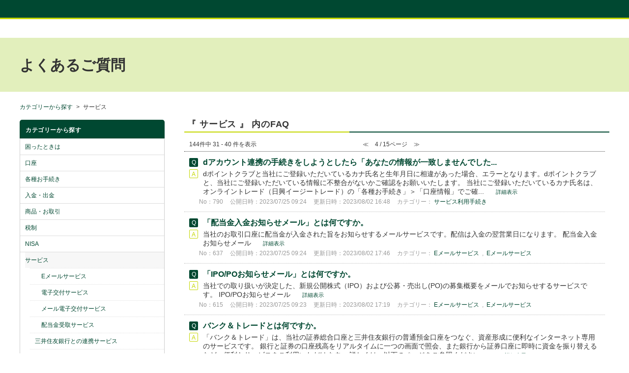

--- FILE ---
content_type: text/html; charset=utf-8
request_url: https://qa.smbcnikko.co.jp/category/show/9?page=4&site_domain=default&sort=sort_access&sort_order=desc
body_size: 6992
content:
<!DOCTYPE html PUBLIC "-//W3C//DTD XHTML 1.0 Transitional//EN" "http://www.w3.org/TR/xhtml1/DTD/xhtml1-transitional.dtd">
<html xmlns="http://www.w3.org/1999/xhtml" lang="ja" xml:lang="ja">
  <head>
 <meta http-equiv="content-type" content="text/html; charset=UTF-8" />
    <meta http-equiv="X-UA-Compatible" content="IE=edge,chrome=1" />
    <meta http-equiv="Pragma" content="no-cache"/>
    <meta http-equiv="Cache-Control" content="no-cache"/>
    <meta http-equiv="Expires" content="0"/>
    <meta name="description" content="サービス" />
    <meta name="keywords" content="サービス" />
    <meta name="csrf-param" content="authenticity_token" />
<meta name="csrf-token" content="fdTMNIceDW30NZanPeAta7d8jw8l_dl-8GcNHHZ0pPZtbA1OWKqw2-eLgIwY90y5N4CdUQffo0KduLc71K8UMg" />
    <script src="/assets/application_front_pc-70829ab258f817609cf7b092652328b6cc107d834757186420ba06bcb3c507c9.js"></script>
<script src="/assets/calendar/calendar-ja-da58e63df1424289368016b5077d61a523d45dd27a7d717739d0dbc63fa6a683.js"></script>
<script>jQuery.migrateMute = true;</script>
<script src="/assets/jquery-migrate-3.3.2.min-dbdd70f5d90839a3040d1cbe135a53ce8f7088aa7543656e7adf9591fa3782aa.js"></script>
<link rel="stylesheet" href="/assets/application_front_pc-7cab32363d9fbcfee4c18a6add9fe66228e2561d6fe655ed3c9a039bf433fbd8.css" media="all" />
<link href="/stylesheets/style.css?0WlbvD6c5RwiQ--lOZ30F0iKshJBbqLvi6W16qDHpCfB0ZrG4ShYqjH9-Y4cipXFyHagTGNM2NPmeg_NAhwU4w" media="all" rel="stylesheet" type="text/css" />
<link rel="stylesheet" href="https://qa.smbcnikko.co.jp/css/style.css?site_id=-1" media="all" />
<link rel="stylesheet" href="https://qa.smbcnikko.co.jp/css/style.css?site_id=1" media="all" />
<!--AA DTM Header Code-->
<script src="//assets.adobedtm.com/f97357c389263f626fa51dfac4ac61c3154742e8/satelliteLib-a42864713ee6ed54ef54af381db76e4131a6e9a7.js"></script>
<!--AA DTM Header Code-->
<script language="JavaScript" src="https://www.smbcnikko.co.jp/common/js/Rtoaster_ot.js" charset="SHIFT_JIS"></script>
<link rel='shortcut icon' href='/usr/favicon/images/ZbQD53hBGxrYfSSa.ico?site_domain=default'>
<link rel='icon' href='/usr/favicon/images/ZbQD53hBGxrYfSSa.ico?site_domain=default'>
    
    <title>サービス | よくあるご質問</title>
    
  </head>
  <body class="lang_size_medium" id="category_show">
    
    <a name="top"></a>
    <div id="okw_wrapper">
    <header>
      <div class="header-top">
        <div class="header-top-left-logo">
          <img src="/usr/file/attachment/logo_smbc_01.png" alt />
        </div>
        <div class="header-top-right-logo">
          <img src="/usr/file/attachment/SMBCgroup_logo.png" alt />
        </div>
      </div>
      <div class="header-menu">
        <div class="header-menu-logo">
          <a
            href="https://www.smbcnikko.co.jp/index.html"
            target="_blank"
            rel="noopener"
          >
            <img src="/usr/file/attachment/logo.png" alt />
          </a>
        </div>
      </div>
    </header>
    <div class="top-heading">
      <div class="top-heading-inner">
        <h1>よくあるご質問</h1>
      </div>
    </div>
      <div id="okw_contents">
        <div id="okw_contents_base">
          <div id="okw_contents_inner" class="clearfix">
            <div id="okw_sub_header" class="clearfix">
              <div id="login_user_name"></div>
              <ul id="fontCol" class="flo_r">
                  <li class="okw_txt">文字サイズ変更</li>
  <li class="fntSml fntSml_ja">
    <a update_flash_color="#d4e0e8" data-remote="true" href="/front/font_size?font_type=small&amp;site_domain=default">S</a>
  </li>
  <li class="fntMidOn fntMidOn_ja">
    <a update_flash_color="#d4e0e8" data-remote="true" href="/front/font_size?font_type=middle&amp;site_domain=default">M</a>
  </li>
  <li class="fntBig fntBig_ja">
    <a update_flash_color="#d4e0e8" data-remote="true" href="/front/font_size?font_type=large&amp;site_domain=default">L</a>
  </li>

              </ul>
              <ul class="okw_bread">
  <li class="okw_bread_list"><a href="/category/show/1?site_domain=default">カテゴリーから探す</a><span>&nbsp;&gt;&nbsp;</span><span>サービス</span></li>
</ul>
            
            </div>
            <div id="okw_side" class="flo_l"><div class="colArea clearfix"><div class="oneCol okw_parts_category_tree"><div id="category_tree" class="category_tree">
  <div class="ttl_col"><h2 class="ttl_bg"><span class="icocate_tree">カテゴリーから探す</span></h2></div>
  
  
  
  <ul id="tree_1" class="category_level_0">
    
  
  <li id="tree_icon_2" class="category_close">
    <div class="category_on cate_pull_inert_bg">
      <a class="pm_icon flo_l" child_url="/category/tree_open/2?node=1&amp;site_domain=default&amp;tag_id=tree_icon_2" js_effect_time="500" self_tag_id="tree_icon_2" tree_open="true" href="/category/show/2?site_domain=default">/category/show/2?site_domain=default</a><a href="/category/show/2?site_domain=default">困ったときは</a>
    </div>
    
  </li>

  
  <li id="tree_icon_3" class="category_close">
    <div class="category_on cate_pull_inert_bg">
      <a class="pm_icon flo_l" child_url="/category/tree_open/3?node=1&amp;site_domain=default&amp;tag_id=tree_icon_3" js_effect_time="500" self_tag_id="tree_icon_3" tree_open="true" href="/category/show/3?site_domain=default">/category/show/3?site_domain=default</a><a href="/category/show/3?site_domain=default">口座</a>
    </div>
    
  </li>

  
  <li id="tree_icon_4" class="category_close">
    <div class="category_on cate_pull_inert_bg">
      <a class="pm_icon flo_l" child_url="/category/tree_open/4?node=1&amp;site_domain=default&amp;tag_id=tree_icon_4" js_effect_time="500" self_tag_id="tree_icon_4" tree_open="true" href="/category/show/4?site_domain=default">/category/show/4?site_domain=default</a><a href="/category/show/4?site_domain=default">各種お手続き</a>
    </div>
    
  </li>

  
  <li id="tree_icon_5" class="category_close">
    <div class="category_on cate_pull_inert_bg">
      <a class="pm_icon flo_l" child_url="/category/tree_open/5?node=1&amp;site_domain=default&amp;tag_id=tree_icon_5" js_effect_time="500" self_tag_id="tree_icon_5" tree_open="true" href="/category/show/5?site_domain=default">/category/show/5?site_domain=default</a><a href="/category/show/5?site_domain=default">入金・出金</a>
    </div>
    
  </li>

  
  <li id="tree_icon_6" class="category_close">
    <div class="category_on cate_pull_inert_bg">
      <a class="pm_icon flo_l" child_url="/category/tree_open/6?node=1&amp;site_domain=default&amp;tag_id=tree_icon_6" js_effect_time="500" self_tag_id="tree_icon_6" tree_open="true" href="/category/show/6?site_domain=default">/category/show/6?site_domain=default</a><a href="/category/show/6?site_domain=default">商品・お取引</a>
    </div>
    
  </li>

  
  <li id="tree_icon_7" class="category_close">
    <div class="category_on cate_pull_inert_bg">
      <a class="pm_icon flo_l" child_url="/category/tree_open/7?node=1&amp;site_domain=default&amp;tag_id=tree_icon_7" js_effect_time="500" self_tag_id="tree_icon_7" tree_open="true" href="/category/show/7?site_domain=default">/category/show/7?site_domain=default</a><a href="/category/show/7?site_domain=default">税制</a>
    </div>
    
  </li>

  
  <li id="tree_icon_8" class="category_close">
    <div class="category_on cate_pull_inert_bg">
      <a class="pm_icon flo_l" child_url="/category/tree_open/8?node=1&amp;site_domain=default&amp;tag_id=tree_icon_8" js_effect_time="500" self_tag_id="tree_icon_8" tree_open="true" href="/category/show/8?site_domain=default">/category/show/8?site_domain=default</a><a href="/category/show/8?site_domain=default">NISA</a>
    </div>
    
  </li>

  
  <li id="tree_icon_9" class="category_open">
    <div class="category_on category_select cate_pull_inert_bg">
      <a class="pm_icon flo_l" child_url="#" js_effect_time="500" self_tag_id="tree_icon_9" tree_open="true" href="/category/show/9?site_domain=default">/category/show/9?site_domain=default</a><a href="/category/show/9?site_domain=default">サービス</a>
    </div>
    
  <ul id="tree_9" class="category_level_1">
    
  
  <li id="tree_icon_49" >
    <div class="category_none cate_pull_inert_bg">
      <a href="/category/show/49?site_domain=default">Eメールサービス</a>
    </div>
    
  </li>

  
  <li id="tree_icon_50" >
    <div class="category_none cate_pull_inert_bg">
      <a href="/category/show/50?site_domain=default">電子交付サービス</a>
    </div>
    
  </li>

  
  <li id="tree_icon_51" >
    <div class="category_none cate_pull_inert_bg">
      <a href="/category/show/51?site_domain=default">メール電子交付サービス</a>
    </div>
    
  </li>

  
  <li id="tree_icon_52" >
    <div class="category_none cate_pull_inert_bg">
      <a href="/category/show/52?site_domain=default">配当金受取サービス</a>
    </div>
    
  </li>

  
  <li id="tree_icon_53" class="category_close">
    <div class="category_on cate_pull_inert_bg">
      <a class="pm_icon flo_l" child_url="/category/tree_open/53?node=2&amp;site_domain=default&amp;tag_id=tree_icon_53" js_effect_time="500" self_tag_id="tree_icon_53" tree_open="true" href="/category/show/53?site_domain=default">/category/show/53?site_domain=default</a><a href="/category/show/53?site_domain=default">三井住友銀行との連携サービス</a>
    </div>
    
  </li>

  
  <li id="tree_icon_54" >
    <div class="category_none cate_pull_inert_bg">
      <a href="/category/show/54?site_domain=default">IPO優遇特典</a>
    </div>
    
  </li>

  
  <li id="tree_icon_55" class="category_close">
    <div class="category_on cate_pull_inert_bg">
      <a class="pm_icon flo_l" child_url="/category/tree_open/55?node=2&amp;site_domain=default&amp;tag_id=tree_icon_55" js_effect_time="500" self_tag_id="tree_icon_55" tree_open="true" href="/category/show/55?site_domain=default">/category/show/55?site_domain=default</a><a href="/category/show/55?site_domain=default">dポイント</a>
    </div>
    
  </li>

  
  <li id="tree_icon_56" >
    <div class="category_none cate_pull_inert_bg">
      <a href="/category/show/56?site_domain=default">Vポイント</a>
    </div>
    
  </li>

  </ul>




  </li>

  
  <li id="tree_icon_10" class="category_close">
    <div class="category_on cate_pull_inert_bg">
      <a class="pm_icon flo_l" child_url="/category/tree_open/10?node=1&amp;site_domain=default&amp;tag_id=tree_icon_10" js_effect_time="500" self_tag_id="tree_icon_10" tree_open="true" href="/category/show/10?site_domain=default">/category/show/10?site_domain=default</a><a href="/category/show/10?site_domain=default">オンライントレード（日興イージートレード）</a>
    </div>
    
  </li>

  </ul>









</div>
</div><div class="oneCol okw_parts_usr_1"><div class="topLink--custom">
  <a href="https://qa.smbcnikko.co.jp/?site_domain=default"
    >よくあるご質問トップへ戻る</a>
</div></div></div></div><div id="okw_center" class="okw_side flo_r"><div class="colArea clearfix"><div class="oneCol okw_main_category">    <div class="ttl_col">
  <h2 class="ttl_bg"><span class="icoResult">『 サービス 』 内のFAQ</span></h2>
</div>





<div class="pg_col_top clearfix">
  <p class="pg_no flo_l">
    144件中 31 - 40 件を表示
  </p>
  <div class="pg_scr flo_l">
      <a class="prev_page" href="/category/show/9?page=3&amp;site_domain=default&amp;sort=sort_access&amp;sort_order=desc">≪</a>
    <span>4 / 15ページ</span>
      <a class="prev_page disabled" href="/category/show/9?page=5&amp;site_domain=default&amp;sort=sort_access&amp;sort_order=desc">≫</a>
  </div>
    <div class="okw_sort_select flo_r">
  <form id="faq_list_sort_form" action="/category/show/9?site_domain=default" accept-charset="UTF-8" method="get">
      <input type="hidden" name="id" id="id" value="9" autocomplete="off" />
      
      
      
      
      <input type="hidden" name="sort_order" id="sort_order" value="desc" autocomplete="off" />
      
    <select name="sort" id="faq_list_sort_select"><option selected="selected" value="sort_access">アクセス数順</option>
<option value="sort_new">最新順</option>
<option value="sort_adjust_value">重要度順</option></select>
  
    <div class="sort_arrow clearfix">
        <a class="sort_asc_image_off" title="昇順" href="/category/show/9?site_domain=default&amp;sort=sort_access&amp;sort_order=asc"></a>
        <span class='sort_desc_image_on' title='降順'></span>
    </div>
    <noscript>
      <input type="submit" name="commit" value="並び替え" />
    </noscript>
<input type="hidden" name="site_domain" value="default" /></form></div>
</div>
<ul class="search_list">
    <li class="search_list_inner search_list_bg1" style="z-index:10">
      <p class="search_qattl icoQ_sml">
        <a title="dアカウント連携の手続きをしようとしたら「あなたの情報が一致しませんでした」といった文言が表示されました。手続きは完了していないのでしょうか。" href="/faq/show/790?back=front%2Fcategory%3Ashow&amp;category_id=9&amp;page=4&amp;site_domain=default&amp;sort=sort_access&amp;sort_order=desc">dアカウント連携の手続きをしようとしたら「あなたの情報が一致しませんでした...</a>
      </p>
      <p class="icoA_sml">
        dポイントクラブと当社にご登録いただいているカナ氏名と生年月日に相違があった場合、エラーとなります。dポイントクラブと、当社にご登録いただいている情報に不整合がないかご確認をお願いいたします。当社にご登録いただいているカナ氏名は、オンライントレード（日興イージートレード）の「各種お手続き」＞「口座情報」でご確...
        <a title="dアカウント連携の手続きをしようとしたら「あなたの情報が一致しませんでした」といった文言が表示されました。手続きは完了していないのでしょうか。" class="faq_list_show_detail" href="/faq/show/790?back=front%2Fcategory%3Ashow&amp;category_id=9&amp;page=4&amp;site_domain=default&amp;sort=sort_access&amp;sort_order=desc">詳細表示</a>
      </p>
      <div class="attribute_list">
        
      </div>
      <div class="search_date_area clearfix">
        <ul class="search_dateNo">
          <li class="faq_no">No：790</li>
          <li class="faq_date">公開日時：2023/07/25 09:24</li>
          <li class="faq_date">更新日時：2023/08/02 16:48</li>
            <li class="category_name">カテゴリー：
                
                <a data-tooltip="&lt;span&gt;カテゴリーから探す&lt;/span&gt;&lt;span&gt;&amp;nbsp;&amp;gt;&amp;nbsp;&lt;/span&gt;&lt;span&gt;サービス&lt;/span&gt;&lt;span&gt;&amp;nbsp;&amp;gt;&amp;nbsp;&lt;/span&gt;&lt;span&gt;dポイント&lt;/span&gt;&lt;span&gt;&amp;nbsp;&amp;gt;&amp;nbsp;&lt;/span&gt;&lt;span&gt;サービス利用手続き&lt;/span&gt;" href="/category/show/117?site_domain=default">サービス利用手続き</a>
            </li>
          <li class="mark_area"></li>
        </ul>
      </div>
    </li>
    <li class="search_list_inner search_list_bg2" style="z-index:9">
      <p class="search_qattl icoQ_sml">
        <a title="「配当金入金お知らせメール」とは何ですか。" href="/faq/show/637?back=front%2Fcategory%3Ashow&amp;category_id=9&amp;page=4&amp;site_domain=default&amp;sort=sort_access&amp;sort_order=desc">「配当金入金お知らせメール」とは何ですか。</a>
      </p>
      <p class="icoA_sml">
        当社のお取引口座に配当金が入金された旨をお知らせするメールサービスです。配信は入金の翌営業日になります。配当金入金お知らせメール
        <a title="「配当金入金お知らせメール」とは何ですか。" class="faq_list_show_detail" href="/faq/show/637?back=front%2Fcategory%3Ashow&amp;category_id=9&amp;page=4&amp;site_domain=default&amp;sort=sort_access&amp;sort_order=desc">詳細表示</a>
      </p>
      <div class="attribute_list">
        
      </div>
      <div class="search_date_area clearfix">
        <ul class="search_dateNo">
          <li class="faq_no">No：637</li>
          <li class="faq_date">公開日時：2023/07/25 09:24</li>
          <li class="faq_date">更新日時：2023/08/02 17:46</li>
            <li class="category_name">カテゴリー：
                
                <a data-tooltip="&lt;span&gt;カテゴリーから探す&lt;/span&gt;&lt;span&gt;&amp;nbsp;&amp;gt;&amp;nbsp;&lt;/span&gt;&lt;span&gt;サービス&lt;/span&gt;&lt;span&gt;&amp;nbsp;&amp;gt;&amp;nbsp;&lt;/span&gt;&lt;span&gt;Eメールサービス&lt;/span&gt;" href="/category/show/49?site_domain=default">Eメールサービス</a>
                &nbsp;,&nbsp;
                <a data-tooltip="&lt;span&gt;カテゴリーから探す&lt;/span&gt;&lt;span&gt;&amp;nbsp;&amp;gt;&amp;nbsp;&lt;/span&gt;&lt;span&gt;オンライントレード（日興イージートレード）&lt;/span&gt;&lt;span&gt;&amp;nbsp;&amp;gt;&amp;nbsp;&lt;/span&gt;&lt;span&gt;登録・手続き&lt;/span&gt;&lt;span&gt;&amp;nbsp;&amp;gt;&amp;nbsp;&lt;/span&gt;&lt;span&gt;Eメールサービス&lt;/span&gt;" href="/category/show/130?site_domain=default">Eメールサービス</a>
            </li>
          <li class="mark_area"></li>
        </ul>
      </div>
    </li>
    <li class="search_list_inner search_list_bg1" style="z-index:8">
      <p class="search_qattl icoQ_sml">
        <a title="「IPO/POお知らせメール」とは何ですか。" href="/faq/show/615?back=front%2Fcategory%3Ashow&amp;category_id=9&amp;page=4&amp;site_domain=default&amp;sort=sort_access&amp;sort_order=desc">「IPO/POお知らせメール」とは何ですか。</a>
      </p>
      <p class="icoA_sml">
        当社での取り扱いが決定した、新規公開株式（IPO）および公募・売出し(PO)の募集概要をメールでお知らせするサービスです。

IPO/POお知らせメール
        <a title="「IPO/POお知らせメール」とは何ですか。" class="faq_list_show_detail" href="/faq/show/615?back=front%2Fcategory%3Ashow&amp;category_id=9&amp;page=4&amp;site_domain=default&amp;sort=sort_access&amp;sort_order=desc">詳細表示</a>
      </p>
      <div class="attribute_list">
        
      </div>
      <div class="search_date_area clearfix">
        <ul class="search_dateNo">
          <li class="faq_no">No：615</li>
          <li class="faq_date">公開日時：2023/07/25 09:23</li>
          <li class="faq_date">更新日時：2023/08/02 17:19</li>
            <li class="category_name">カテゴリー：
                
                <a data-tooltip="&lt;span&gt;カテゴリーから探す&lt;/span&gt;&lt;span&gt;&amp;nbsp;&amp;gt;&amp;nbsp;&lt;/span&gt;&lt;span&gt;サービス&lt;/span&gt;&lt;span&gt;&amp;nbsp;&amp;gt;&amp;nbsp;&lt;/span&gt;&lt;span&gt;Eメールサービス&lt;/span&gt;" href="/category/show/49?site_domain=default">Eメールサービス</a>
                &nbsp;,&nbsp;
                <a data-tooltip="&lt;span&gt;カテゴリーから探す&lt;/span&gt;&lt;span&gt;&amp;nbsp;&amp;gt;&amp;nbsp;&lt;/span&gt;&lt;span&gt;オンライントレード（日興イージートレード）&lt;/span&gt;&lt;span&gt;&amp;nbsp;&amp;gt;&amp;nbsp;&lt;/span&gt;&lt;span&gt;登録・手続き&lt;/span&gt;&lt;span&gt;&amp;nbsp;&amp;gt;&amp;nbsp;&lt;/span&gt;&lt;span&gt;Eメールサービス&lt;/span&gt;" href="/category/show/130?site_domain=default">Eメールサービス</a>
            </li>
          <li class="mark_area"></li>
        </ul>
      </div>
    </li>
    <li class="search_list_inner search_list_bg2" style="z-index:7">
      <p class="search_qattl icoQ_sml">
        <a title="バンク＆トレードとは何ですか。" href="/faq/show/559?back=front%2Fcategory%3Ashow&amp;category_id=9&amp;page=4&amp;site_domain=default&amp;sort=sort_access&amp;sort_order=desc">バンク＆トレードとは何ですか。</a>
      </p>
      <p class="icoA_sml">
        「バンク＆トレード」は、当社の証券総合口座と三井住友銀行の普通預金口座をつなぐ、資産形成に便利なインターネット専用のサービスです。銀行と証券の口座残高をリアルタイムに一つの画面で照会、また銀行から証券口座に即時に資金を振り替えるなど、便利なサービスをご利用いただけます。詳しくは、以下のページをご参照ください。...
        <a title="バンク＆トレードとは何ですか。" class="faq_list_show_detail" href="/faq/show/559?back=front%2Fcategory%3Ashow&amp;category_id=9&amp;page=4&amp;site_domain=default&amp;sort=sort_access&amp;sort_order=desc">詳細表示</a>
      </p>
      <div class="attribute_list">
        
      </div>
      <div class="search_date_area clearfix">
        <ul class="search_dateNo">
          <li class="faq_no">No：559</li>
          <li class="faq_date">公開日時：2023/07/25 09:23</li>
          <li class="faq_date">更新日時：2023/08/02 15:17</li>
            <li class="category_name">カテゴリー：
                
                <a data-tooltip="&lt;span&gt;カテゴリーから探す&lt;/span&gt;&lt;span&gt;&amp;nbsp;&amp;gt;&amp;nbsp;&lt;/span&gt;&lt;span&gt;オンライントレード（日興イージートレード）&lt;/span&gt;&lt;span&gt;&amp;nbsp;&amp;gt;&amp;nbsp;&lt;/span&gt;&lt;span&gt;バンク＆トレード&lt;/span&gt;&lt;span&gt;&amp;nbsp;&amp;gt;&amp;nbsp;&lt;/span&gt;&lt;span&gt;全般&lt;/span&gt;" href="/category/show/139?site_domain=default">全般</a>
                &nbsp;,&nbsp;
                <a data-tooltip="&lt;span&gt;カテゴリーから探す&lt;/span&gt;&lt;span&gt;&amp;nbsp;&amp;gt;&amp;nbsp;&lt;/span&gt;&lt;span&gt;サービス&lt;/span&gt;&lt;span&gt;&amp;nbsp;&amp;gt;&amp;nbsp;&lt;/span&gt;&lt;span&gt;三井住友銀行との連携サービス&lt;/span&gt;&lt;span&gt;&amp;nbsp;&amp;gt;&amp;nbsp;&lt;/span&gt;&lt;span&gt;バンク＆トレード&lt;/span&gt;&lt;span&gt;&amp;nbsp;&amp;gt;&amp;nbsp;&lt;/span&gt;&lt;span&gt;全般&lt;/span&gt;" href="/category/show/229?site_domain=default">全般</a>
            </li>
          <li class="mark_area"></li>
        </ul>
      </div>
    </li>
    <li class="search_list_inner search_list_bg1" style="z-index:6">
      <p class="search_qattl icoQ_sml">
        <a title="Olive口座を持っていますが、追加でOlive口座の申し込みは出来ますか？" href="/faq/show/2182?back=front%2Fcategory%3Ashow&amp;category_id=9&amp;page=4&amp;site_domain=default&amp;sort=sort_access&amp;sort_order=desc">Olive口座を持っていますが、追加でOlive口座の申し込みは出来ますか？</a>
      </p>
      <p class="icoA_sml">
        Olive口座を複数開設することはできません。詳細については三井住友銀行へお問い合わせください。
三井住友銀行のホームページはこちら（三井住友銀行のホームページへ遷移します）

        <a title="Olive口座を持っていますが、追加でOlive口座の申し込みは出来ますか？" class="faq_list_show_detail" href="/faq/show/2182?back=front%2Fcategory%3Ashow&amp;category_id=9&amp;page=4&amp;site_domain=default&amp;sort=sort_access&amp;sort_order=desc">詳細表示</a>
      </p>
      <div class="attribute_list">
        
      </div>
      <div class="search_date_area clearfix">
        <ul class="search_dateNo">
          <li class="faq_no">No：2182</li>
          <li class="faq_date">公開日時：2025/10/31 19:39</li>
            <li class="category_name">カテゴリー：
                
                <a data-tooltip="&lt;span&gt;カテゴリーから探す&lt;/span&gt;&lt;span&gt;&amp;nbsp;&amp;gt;&amp;nbsp;&lt;/span&gt;&lt;span&gt;サービス&lt;/span&gt;&lt;span&gt;&amp;nbsp;&amp;gt;&amp;nbsp;&lt;/span&gt;&lt;span&gt;三井住友銀行との連携サービス&lt;/span&gt;&lt;span&gt;&amp;nbsp;&amp;gt;&amp;nbsp;&lt;/span&gt;&lt;span&gt;Olive&lt;/span&gt;" href="/category/show/253?site_domain=default">Olive</a>
            </li>
          <li class="mark_area"></li>
        </ul>
      </div>
    </li>
    <li class="search_list_inner search_list_bg2" style="z-index:5">
      <p class="search_qattl icoQ_sml">
        <a title="即時入出金では、入出金の際に手数料がかかりますか。" href="/faq/show/575?back=front%2Fcategory%3Ashow&amp;category_id=9&amp;page=4&amp;site_domain=default&amp;sort=sort_access&amp;sort_order=desc">即時入出金では、入出金の際に手数料がかかりますか。</a>
      </p>
      <p class="icoA_sml">
        入金および出金ともに手数料は無料です。
        <a title="即時入出金では、入出金の際に手数料がかかりますか。" class="faq_list_show_detail" href="/faq/show/575?back=front%2Fcategory%3Ashow&amp;category_id=9&amp;page=4&amp;site_domain=default&amp;sort=sort_access&amp;sort_order=desc">詳細表示</a>
      </p>
      <div class="attribute_list">
        
      </div>
      <div class="search_date_area clearfix">
        <ul class="search_dateNo">
          <li class="faq_no">No：575</li>
          <li class="faq_date">公開日時：2023/07/25 09:23</li>
            <li class="category_name">カテゴリー：
                
                <a data-tooltip="&lt;span&gt;カテゴリーから探す&lt;/span&gt;&lt;span&gt;&amp;nbsp;&amp;gt;&amp;nbsp;&lt;/span&gt;&lt;span&gt;オンライントレード（日興イージートレード）&lt;/span&gt;&lt;span&gt;&amp;nbsp;&amp;gt;&amp;nbsp;&lt;/span&gt;&lt;span&gt;バンク＆トレード&lt;/span&gt;&lt;span&gt;&amp;nbsp;&amp;gt;&amp;nbsp;&lt;/span&gt;&lt;span&gt;即時入出金&lt;/span&gt;" href="/category/show/145?site_domain=default">即時入出金</a>
                &nbsp;,&nbsp;
                <a data-tooltip="&lt;span&gt;カテゴリーから探す&lt;/span&gt;&lt;span&gt;&amp;nbsp;&amp;gt;&amp;nbsp;&lt;/span&gt;&lt;span&gt;サービス&lt;/span&gt;&lt;span&gt;&amp;nbsp;&amp;gt;&amp;nbsp;&lt;/span&gt;&lt;span&gt;三井住友銀行との連携サービス&lt;/span&gt;&lt;span&gt;&amp;nbsp;&amp;gt;&amp;nbsp;&lt;/span&gt;&lt;span&gt;バンク＆トレード&lt;/span&gt;&lt;span&gt;&amp;nbsp;&amp;gt;&amp;nbsp;&lt;/span&gt;&lt;span&gt;即時入出金&lt;/span&gt;" href="/category/show/235?site_domain=default">即時入出金</a>
            </li>
          <li class="mark_area"></li>
        </ul>
      </div>
    </li>
    <li class="search_list_inner search_list_bg1" style="z-index:4">
      <p class="search_qattl icoQ_sml">
        <a title="バンク＆トレードの解除方法を教えてください。" href="/faq/show/562?back=front%2Fcategory%3Ashow&amp;category_id=9&amp;page=4&amp;site_domain=default&amp;sort=sort_access&amp;sort_order=desc">バンク＆トレードの解除方法を教えてください。</a>
      </p>
      <p class="icoA_sml">
        バンク＆トレードの解除は、日興イージートレードで行うことができます。
トップ＞各種お手続き＞バンク＆トレード＞申込状況照会
「シングルログイン／銀行・証券残高一覧／銀行・証券残高推移」の項目を解除してください。

「シングルログイン／銀行・証券残高一覧／銀行・証券残高推移」の項目を解除すると、追加サービス...
        <a title="バンク＆トレードの解除方法を教えてください。" class="faq_list_show_detail" href="/faq/show/562?back=front%2Fcategory%3Ashow&amp;category_id=9&amp;page=4&amp;site_domain=default&amp;sort=sort_access&amp;sort_order=desc">詳細表示</a>
      </p>
      <div class="attribute_list">
        
      </div>
      <div class="search_date_area clearfix">
        <ul class="search_dateNo">
          <li class="faq_no">No：562</li>
          <li class="faq_date">公開日時：2023/07/25 09:23</li>
          <li class="faq_date">更新日時：2025/10/31 20:21</li>
            <li class="category_name">カテゴリー：
                
                <a data-tooltip="&lt;span&gt;カテゴリーから探す&lt;/span&gt;&lt;span&gt;&amp;nbsp;&amp;gt;&amp;nbsp;&lt;/span&gt;&lt;span&gt;オンライントレード（日興イージートレード）&lt;/span&gt;&lt;span&gt;&amp;nbsp;&amp;gt;&amp;nbsp;&lt;/span&gt;&lt;span&gt;バンク＆トレード&lt;/span&gt;&lt;span&gt;&amp;nbsp;&amp;gt;&amp;nbsp;&lt;/span&gt;&lt;span&gt;申し込み・解除&lt;/span&gt;" href="/category/show/140?site_domain=default">申し込み・解除</a>
                &nbsp;,&nbsp;
                <a data-tooltip="&lt;span&gt;カテゴリーから探す&lt;/span&gt;&lt;span&gt;&amp;nbsp;&amp;gt;&amp;nbsp;&lt;/span&gt;&lt;span&gt;サービス&lt;/span&gt;&lt;span&gt;&amp;nbsp;&amp;gt;&amp;nbsp;&lt;/span&gt;&lt;span&gt;三井住友銀行との連携サービス&lt;/span&gt;&lt;span&gt;&amp;nbsp;&amp;gt;&amp;nbsp;&lt;/span&gt;&lt;span&gt;バンク＆トレード&lt;/span&gt;&lt;span&gt;&amp;nbsp;&amp;gt;&amp;nbsp;&lt;/span&gt;&lt;span&gt;申し込み・解除&lt;/span&gt;" href="/category/show/230?site_domain=default">申し込み・解除</a>
                &nbsp;,&nbsp;
                <a data-tooltip="&lt;span&gt;カテゴリーから探す&lt;/span&gt;&lt;span&gt;&amp;nbsp;&amp;gt;&amp;nbsp;&lt;/span&gt;&lt;span&gt;サービス&lt;/span&gt;&lt;span&gt;&amp;nbsp;&amp;gt;&amp;nbsp;&lt;/span&gt;&lt;span&gt;三井住友銀行との連携サービス&lt;/span&gt;&lt;span&gt;&amp;nbsp;&amp;gt;&amp;nbsp;&lt;/span&gt;&lt;span&gt;Olive&lt;/span&gt;" href="/category/show/253?site_domain=default">Olive</a>
            </li>
          <li class="mark_area"></li>
        </ul>
      </div>
    </li>
    <li class="search_list_inner search_list_bg2" style="z-index:3">
      <p class="search_qattl icoQ_sml">
        <a title="「株式数比例配分方式」を選択した場合、同じ銘柄を他証券会社で保有していた際、同様の手続きが必要ですか。" href="/faq/show/170?back=front%2Fcategory%3Ashow&amp;category_id=9&amp;page=4&amp;site_domain=default&amp;sort=sort_access&amp;sort_order=desc">「株式数比例配分方式」を選択した場合、同じ銘柄を他証券会社で保有していた際...</a>
      </p>
      <p class="icoA_sml">
        お預けの証券会社のどちらかで「株式数比例配分方式」選択の手続きをしていれば、他証券会社への連絡は不要です。
手続き後は証券会社で保有するすべての銘柄の配当金について、各証券会社の保有残高に応じて各証券会社のお客様口座に入金されます。
ただし、特別口座に一部でもあった場合、「株式数比例配分方式」の申し込みはでき...
        <a title="「株式数比例配分方式」を選択した場合、同じ銘柄を他証券会社で保有していた際、同様の手続きが必要ですか。" class="faq_list_show_detail" href="/faq/show/170?back=front%2Fcategory%3Ashow&amp;category_id=9&amp;page=4&amp;site_domain=default&amp;sort=sort_access&amp;sort_order=desc">詳細表示</a>
      </p>
      <div class="attribute_list">
        
      </div>
      <div class="search_date_area clearfix">
        <ul class="search_dateNo">
          <li class="faq_no">No：170</li>
          <li class="faq_date">公開日時：2023/07/25 09:21</li>
            <li class="category_name">カテゴリー：
                
                <a data-tooltip="&lt;span&gt;カテゴリーから探す&lt;/span&gt;&lt;span&gt;&amp;nbsp;&amp;gt;&amp;nbsp;&lt;/span&gt;&lt;span&gt;サービス&lt;/span&gt;&lt;span&gt;&amp;nbsp;&amp;gt;&amp;nbsp;&lt;/span&gt;&lt;span&gt;配当金受取サービス&lt;/span&gt;" href="/category/show/52?site_domain=default">配当金受取サービス</a>
            </li>
          <li class="mark_area"></li>
        </ul>
      </div>
    </li>
    <li class="search_list_inner search_list_bg1" style="z-index:2">
      <p class="search_qattl icoQ_sml">
        <a title="「株式数比例配分方式」とは何ですか。" href="/faq/show/296?back=front%2Fcategory%3Ashow&amp;category_id=9&amp;page=4&amp;site_domain=default&amp;sort=sort_access&amp;sort_order=desc">「株式数比例配分方式」とは何ですか。</a>
      </p>
      <p class="icoA_sml">
        お客様が保有する全ての国内上場株式等（ETF・REITを含む）の配当金を証券会社のお取引口座で受け取ることができる方法です。お客様が複数の証券会社のお取引口座で株式等を保有されている場合は、各口座で管理される株数に応じて配当金が分けられ、それぞれのお取引口座に入金されます。（配当金をお取引口座ごとに分けた結果端...
        <a title="「株式数比例配分方式」とは何ですか。" class="faq_list_show_detail" href="/faq/show/296?back=front%2Fcategory%3Ashow&amp;category_id=9&amp;page=4&amp;site_domain=default&amp;sort=sort_access&amp;sort_order=desc">詳細表示</a>
      </p>
      <div class="attribute_list">
        
      </div>
      <div class="search_date_area clearfix">
        <ul class="search_dateNo">
          <li class="faq_no">No：296</li>
          <li class="faq_date">公開日時：2023/07/25 09:22</li>
          <li class="faq_date">更新日時：2023/08/02 14:22</li>
            <li class="category_name">カテゴリー：
                
                <a data-tooltip="&lt;span&gt;カテゴリーから探す&lt;/span&gt;&lt;span&gt;&amp;nbsp;&amp;gt;&amp;nbsp;&lt;/span&gt;&lt;span&gt;サービス&lt;/span&gt;&lt;span&gt;&amp;nbsp;&amp;gt;&amp;nbsp;&lt;/span&gt;&lt;span&gt;配当金受取サービス&lt;/span&gt;" href="/category/show/52?site_domain=default">配当金受取サービス</a>
            </li>
          <li class="mark_area"></li>
        </ul>
      </div>
    </li>
    <li class="search_list_inner search_list_bg2" style="z-index:1">
      <p class="search_qattl icoQ_sml">
        <a title="メールマガジン・e投資メールとは何ですか。" href="/faq/show/194?back=front%2Fcategory%3Ashow&amp;category_id=9&amp;page=4&amp;site_domain=default&amp;sort=sort_access&amp;sort_order=desc">メールマガジン・e投資メールとは何ですか。</a>
      </p>
      <p class="icoA_sml">
        「e投資メール」とは、当社が発行するメールマガジンのことです。
金融マーケットの最新情報や注目ポイント、暮らしや資産運用に役立つ特集記事など、知って得する情報を毎週金曜日に配信いたします。
メールマガジン・e投資メールの詳細はこちら
        <a title="メールマガジン・e投資メールとは何ですか。" class="faq_list_show_detail" href="/faq/show/194?back=front%2Fcategory%3Ashow&amp;category_id=9&amp;page=4&amp;site_domain=default&amp;sort=sort_access&amp;sort_order=desc">詳細表示</a>
      </p>
      <div class="attribute_list">
        
      </div>
      <div class="search_date_area clearfix">
        <ul class="search_dateNo">
          <li class="faq_no">No：194</li>
          <li class="faq_date">公開日時：2023/07/25 09:21</li>
          <li class="faq_date">更新日時：2024/03/11 21:01</li>
            <li class="category_name">カテゴリー：
                
                <a data-tooltip="&lt;span&gt;カテゴリーから探す&lt;/span&gt;&lt;span&gt;&amp;nbsp;&amp;gt;&amp;nbsp;&lt;/span&gt;&lt;span&gt;サービス&lt;/span&gt;&lt;span&gt;&amp;nbsp;&amp;gt;&amp;nbsp;&lt;/span&gt;&lt;span&gt;Eメールサービス&lt;/span&gt;" href="/category/show/49?site_domain=default">Eメールサービス</a>
                &nbsp;,&nbsp;
                <a data-tooltip="&lt;span&gt;カテゴリーから探す&lt;/span&gt;&lt;span&gt;&amp;nbsp;&amp;gt;&amp;nbsp;&lt;/span&gt;&lt;span&gt;オンライントレード（日興イージートレード）&lt;/span&gt;&lt;span&gt;&amp;nbsp;&amp;gt;&amp;nbsp;&lt;/span&gt;&lt;span&gt;登録・手続き&lt;/span&gt;&lt;span&gt;&amp;nbsp;&amp;gt;&amp;nbsp;&lt;/span&gt;&lt;span&gt;Eメールサービス&lt;/span&gt;" href="/category/show/130?site_domain=default">Eメールサービス</a>
            </li>
          <li class="mark_area"></li>
        </ul>
      </div>
    </li>
</ul>
<div class="pg_col_down clearfix">
  <p class="pg_no flo_l">
    144件中 31 - 40 件を表示
  </p>
  <div role="navigation" aria-label="Pagination" class="pagination"><a class="previous_page" aria-label="Previous page" rel="prev" href="/category/show/9?page=3&amp;site_domain=default&amp;sort=sort_access&amp;sort_order=desc">≪</a> <a aria-label="Page 1" href="/category/show/9?page=1&amp;site_domain=default&amp;sort=sort_access&amp;sort_order=desc">1</a> <a aria-label="Page 2" href="/category/show/9?page=2&amp;site_domain=default&amp;sort=sort_access&amp;sort_order=desc">2</a> <a rel="prev" aria-label="Page 3" href="/category/show/9?page=3&amp;site_domain=default&amp;sort=sort_access&amp;sort_order=desc">3</a> <em class="current" aria-label="Page 4" aria-current="page">4</em> <a rel="next" aria-label="Page 5" href="/category/show/9?page=5&amp;site_domain=default&amp;sort=sort_access&amp;sort_order=desc">5</a> <a aria-label="Page 6" href="/category/show/9?page=6&amp;site_domain=default&amp;sort=sort_access&amp;sort_order=desc">6</a> <a aria-label="Page 7" href="/category/show/9?page=7&amp;site_domain=default&amp;sort=sort_access&amp;sort_order=desc">7</a> <a aria-label="Page 8" href="/category/show/9?page=8&amp;site_domain=default&amp;sort=sort_access&amp;sort_order=desc">8</a> <a aria-label="Page 9" href="/category/show/9?page=9&amp;site_domain=default&amp;sort=sort_access&amp;sort_order=desc">9</a> <span class="gap">&hellip;</span> <a aria-label="Page 14" href="/category/show/9?page=14&amp;site_domain=default&amp;sort=sort_access&amp;sort_order=desc">14</a> <a aria-label="Page 15" href="/category/show/9?page=15&amp;site_domain=default&amp;sort=sort_access&amp;sort_order=desc">15</a> <a class="next_page" aria-label="Next page" rel="next" href="/category/show/9?page=5&amp;site_domain=default&amp;sort=sort_access&amp;sort_order=desc">≫</a></div>
</div>

</div></div><p class="topLink"><a href="#top">ページトップ</a></p></div>
          </div>
        </div>
      </div>
    <footer>
      <div class="footer-wrapper">
        <div class="text-wrap">
          <p class="text-about-us">
            ＳＭＢＣ日興証券株式会社　金融商品取引業者　関東財務局長（金商）
            第2251号
          </p>
          <p class="text"> <a href="https://www.smbcnikko.co.jp/kinsyouhou/index.html" target="_blank" rel="noopener">金融商品取引法に基づく表示</a></p>
        </div>
        <p class="copywriter">
          Copyright © SMBC Nikko Securities Inc.All Rights Reserved.
        </p>
      </div>
    </footer>
<!--AA code-->
<script language="JavaScript" src="https://www.smbcnikko.co.jp/common/js/s_code.js" charset="SHIFT_JIS"></script>
<script language="JavaScript">
if (typeof(rt_rec) =="undefined" || s.getCk("_rt.uid")=="" || rt_rec_sent) {trackSC();};
</script>
<!--/AA code-->

<!--AA DTM Footer Code-->
<script type="text/javascript">_satellite.pageBottom();</script>
<!--AA DTM Footer Code-->
      <div id="okw_footer_default" class="clearfix">
        <p id="okw_logo_footer" class="flo_r logo_footer">
          <a href="https://aisaas.pkshatech.com/faq/" target="_blank">PKSHA FAQ logo</a>
        </p>
      </div>
    </div>


  </body>
</html>


--- FILE ---
content_type: text/css
request_url: https://qa.smbcnikko.co.jp/css/style.css?site_id=-1
body_size: 146
content:
/* FAQ詳細コンテンツ内リンク */
#faq_answer_contents a:link {
  color: #1111CC;
  text-decoration: underline !important;
}

--- FILE ---
content_type: text/css
request_url: https://qa.smbcnikko.co.jp/css/style.css?site_id=1
body_size: 10999
content:
@charset "utf-8";
/* ====================================
PKSHA テンプレート area --start
==================================== */
/*
* PKSHA FAQ
* Copyright(c) 2002-2020 PKSHA Communication
*/

/*==================================================================

  ▼テンプレート使用色

==================================================================*/

/*
ライン：#18a3dc（ブルー）#dee1e2（グレー）
リンク色： #18a3dc
濃色：#006699
グレー：#58676b #f7f7f7（濃←→薄）
*/

/* =======================================================
     basic
======================================================= */
/* ------------------------------
     default settings
------------------------------ */
body {
  font-family: "メイリオ", Meiryo, Osaka, sans-serif; /* 文字フォント */
  line-height: 1.5; /* テキスト高さ */
}
h1 {
  font-size: 100%; /* 文字サイズ */
}
* {
  word-break: break-word !important;
  overflow-wrap: break-word !important;
}

/* ------------------------------
     font size
------------------------------ */
/* 大 */
body.lang_size_large,
.lang_size_large textarea {
  font-size: 100%; /* 文字サイズ */
}
.lang_size_large .login_txt,
.lang_size_large .keyword_frm {
  font-size: 100%; /* 文字サイズ */
}
/* 中 */
body.lang_size_medium,
.lang_size_medium .login_txt,
.lang_size_medium .keyword_frm,
.lang_size_medium textarea {
  font-size: 88%; /* 文字サイズ */
}
/* 小 */
body.lang_size_small,
.lang_size_small textarea {
  font-size: 75%; /* 文字サイズ */
}
.lang_size_small .login_txt,
.lang_size_small .keyword_frm {
  font-size: 75%; /* 文字サイズ */
}

/* ------------------------------
     link
------------------------------ */
/* リンク */
a:link {
  color: #333; /* テキスト色 */
}
/* 訪問済み */
a:visited {
  color: #333; /* テキスト色 */
  text-decoration: none; /* テキスト装飾 */
}
/* ホバー */
a:hover {
  color: #18a3dc; /* テキスト色 */
  text-decoration: underline; /* テキスト装飾 */
}
/* アクティブ */
a:active {
  color: #333; /* テキスト色 */
  text-decoration: underline; /* テキスト装飾 */
}
/*フォーム*/
textarea,
input,
select {
  font-family: "メイリオ", Meiryo, Osaka, "ヒラギノ角ゴ Pro W3",
    "Hiragino Kaku Gothic Pro", sans-serif !important;
  padding: 2px 3px;
}
/* =======================================================
     base layout
======================================================= */
.okw_headline {
  display: none;
}
/*---------- ヘッダー フッター ----------*/
.header_contents {
  border-bottom: 2px solid #18a3dc;
  padding: 19px 20px;
}
.header_contents h1 {
  display: inline-block;
}
.header_contents h1 a {
  display: flex;
  align-items: center;
  height: 60px;
}
.header_contents h1 a img {
  max-height: 60px;
  width: auto;
}
.header_contents .header_contents_text {
  margin-left: 20px;
  font-size: 25px;
}
.footer {
  padding: 10px;
}
.copyright {
  width: 965px;
  margin: 0 auto;
  color: #999;
  font-size: 12px;
  text-align: center;
}
#okw_footer_default {
  background: #f5f5f5;
}
#okw_logo_footer {
  width: 965px;
  margin: 0 auto;
  float: none;
  display: block;
  overflow: hidden;
}
#okw_logo_footer a {
  float: right;
}

/* ------------------------------
     wrapper
------------------------------ */
/* 全体 */
#okw_wrapper {
}

/* ------------------------------
     contents
------------------------------ */
/* 領域 */
#okw_contents {
  background: none; /* 背景 */
  width: 960px;
  margin: 0 auto;
}
/* 表示領域ベース */
#okw_contents_base {
  margin: 0 auto; /* 周囲余白 */
  padding-right: 0px; /* 余白 */
  width: 100%; /* 幅 */
  background: none; /* 背景 */
  position: relative; /* ポジショニング */
}
/* 表示領域 */
#okw_contents_inner {
  background: none; /* 背景 */
  padding: 5px 0 1px 0px; /* 余白 */
}

/* ------------------------------
     side column
------------------------------ */
/* 領域 */
#okw_side {
  width: 236px; /* 幅 */
}

#okw_side .oneCol {
  margin-bottom: 15px;
}
/* ------------------------------
     main column
------------------------------ */
/* 領域 */
#okw_center {
}
/* 領域・サイドカラム有 */
#okw_center.okw_side {
  width: 690px; /* 幅 */
}
/* 領域・サイドカラム無 */
#okw_center .side_none {
  width: auto; /* 幅 */
}
/* ------------------------------
     footer
------------------------------ */
#copy {
  color: #787878;
  font-size: 80%;
  margin: 10px auto;
  width: 960px;
}

/* ライン画像領域 … custom フッターで消える */
#okw_footer_custom {
  height: 15px; /* 高さ */
  background: transparent url("../images/front/footerbg.jpg") repeat-x scroll
    left top; /* 背景 */
}
/* 領域 */
#okw_footer_default {
  background: none repeat scroll 0 0 #f8f8f8;
  padding: 10px 10px 5px;
}
/* コピーライト部分文字サイズ固定 */
body #okw_footer_default {
  font-size: 100%;
}

/* =======================================================
     sub_headder
======================================================= */
/* 領域 */
#okw_sub_header {
  background: #fff;
  line-height: 22px;
  margin-bottom: 15px;
}

/* =======================================================
     design parts
======================================================= */
/* 領域 */
.colArea {
  margin-bottom: 40px; /* 周囲余白 */
}
/* ------------------------------
     title
------------------------------ */
/* 2 列パーツ */
.twoCol {
  width: 48.5%; /* 幅 */
}
/* 1 列パーツ */
.ttl_col {
  background: none; /* 背景 */
  height: auto; /* 高さ */
  padding: 0 0 1px; /* 余白 */
  margin-bottom: 15px;
  border-bottom: 2px solid #dee1e2;
}
/* パーツタイトル */
.ttl_bg {
  background: none; /* 背景 */
  height: auto; /* 高さ */
  padding: 0; /* 余白 */
}
/* パーツタイトル文字 */
.ttl_col h2 {
  font-size: 100%; /* 文字サイズ */
  position: relative;
}
/* ------------------------------
     info & news
------------------------------ */
/* 1 行 */
.newsList li {
  background: none; /* 背景 */
  padding: 0; /* 余白 */
  margin-bottom: 5px; /* 周囲余白 */
  word-break: break-all; /* 改行位置 */
  word-wrap: break-word; /* 改行指定 */
  clear: both;
  overflow: hidden;
  line-height: 1.6;
  border-bottom: 1px dotted #bbb;
}
/* 日付 */
.datetime {
  line-height: 1.6; /* テキスト高さ */
  margin-right: 5px; /* 周囲余白 */
  white-space: nowrap; /* 要素内余白表示 */
}
/* Info&News一覧日付 */
.newsList li .datetime {
  font-size: 95%;
}

/* ------------------------------
     keyword search
------------------------------ */
/* 説明文 */
.search_description{
    font-size:13px; /* 文字サイズ */
    color:#333; /* テキスト色 */
    margin:3px 0; /* 周囲余白 */
}
#n_search_description.search_description{
    display: inline-block;
}
#okw_side .search_description {
    font-size: 12px;
}

/* フォーム */
.keyword_frm {
  width: 69%; /* 幅 */
  height: 28px; /* 高さ */
  float: left; /* 表示配置 */
  border: 1px #ccc solid; /* 罫線スタイル */
  border-radius: 5px;
  line-height: 2; /* テキスト高さ */
  font-size: 100%; /* 文字サイズ */
  letter-spacing: 1.8px; /* 文字間 */
  margin-right: 5px;
  padding: 0 2px;
}
/* ボタン */
.search_frmArea .keyword_frmbtn {
  background: transparent url("/template/usr/file/attachment/simple_bg_btn.png")
    no-repeat scroll left top; /* 背景 */
  /*simple_bg_btn.png*/
  width: 76px; /* 幅 */
  height: 34px; /* 高さ */
  color: #555; /* テキスト色 */
  font-weight: bold; /* 文字太さ */
  border: 0; /* 罫線 */
  font-size: 100%; /* 文字サイズ */
  margin-top: -2px;
}
/* 自然文ボタン */
.search_frmArea .n_keyword_frmbtn {
  background: url("/template/usr/file/attachment/simple_bg_btn.png") no-repeat
    scroll left top transparent;
  /*simple_bg_btn.png*/
  width: 76px; /* 幅 */
  height: 34px; /* 高さ */
  color: #555; /* テキスト色 */
  font-weight: bold; /* 文字太さ */
  border: 0; /* 罫線 */
  font-size: 14px; /* 文字サイズ */
  float: right;
  margin: 5px 0 0 0; /* 周囲余白 */
  display: block;
}
.search_frmArea .keyword_frmbtn:hover,
.search_frmArea .n_keyword_frmbtn:hover {
  background: url("/template/usr/file/attachment/simple_bg_btn_h.png") no-repeat
    scroll left top transparent;
  /*simple_bt_btn_h.png*/
  color: #18a3dc;
}
/* 検索切り替え */
.search_switch {
  font-size: 0.9em; /* 文字サイズ */
}
/*お問い合わせパーツ*/
.okw_parts_helpdesk .qaList li {
  background: url("/template/usr/file/attachment/temp_arrow.png") no-repeat
    scroll left top 7px;
  /*temp_arrow.png*/
  padding: 0 0 0 10px;
}
/* ------------------------------
     login parts
------------------------------ */
/* ログインパーツ */
.loginArea,
.loginUsrArea {
  border-top: 1px solid #ddd;
  margin: 0 3px 0 3px;
  padding: 15px 10px 0;
  width: auto;
  box-sizing: border-box;
}
/* ログインボタン */
.loginUsrArea p {
  border-bottom: none; /* 罫線 */
}

/* ------------------------------
     category list
------------------------------ */
/* 小カテゴリ */
.cate_small {
  font-size: 90%;
}

/* ------------------------------
     category tree
------------------------------ */

.oneCol.okw_parts_category_tree a:hover {
  color: #18a3dc;
}

.fo_b {
  font-weight: bold;
}

/* カテゴリー名領域 */
.cate_pull_inert_bg {
  padding: 7px 0;
}

/* 選択中のカテゴリ */
.category_select {
  background-color: transparent;
}
.category_select a,
.category_select a span {
  color: #18a3dc;
  font-weight: normal;
}

/* カテゴリ名文字 */
.category_level_0 {
  margin: 0 0 0 3px;
  width: 230px;
  background: transparent;
}
.category_level_0 li {
  border-top: 1px solid #ddd;
}

.category_level_1 {
  background: transparent;
  margin-left: 20px;
  clear: both;
}
.category_level_1 li {
  border-top: 1px dotted #ddd;
}

.category_level_2 {
  background: transparent;
  margin-left: 20px;
  clear: both;
}
.category_level_2 li {
  border-top: 1px dotted #ddd;
}

.category_level_3 {
  background: transparent;
  margin-left: 20px;
  clear: both;
}
.category_level_3 li {
  border-top: 1px dotted #ddd;
}

/* =======================================================
 faq detail page
======================================================= */
/* 領域 */
.faq_qstInf_col {
  border-bottom: 1px dotted #bbb; /* 罫線 */
  margin: 0 0 16px; /* 周囲余白 */
}

/* ------------------------------
     question
------------------------------ */
/* タイトル */
.faq_qstCont_ttl {
  font-size: 142%; /*文字サイズ */
  font-weight: normal; /* 文字太さ */
  color: #444; /* テキスト色 */
  /*line-height: 1.2;  テキスト高さ */
  margin: 10px 25px 10px; /* 周囲余白 */
  word-wrap: break-word; /* 改行指定 */
  white-space: normal;
}
/* カテゴリ */
.faq_cate_col {
  padding: 5px; /* 余白 */
  border-style: dotted none;
  border-width: 1px 0px;
  border-color: #bbb;
  background-color: #fff; /* 背景色 */
  font-size: 80%;
}

/* ------------------------------
     answer
------------------------------ */
/* タイトル領域 */
.faq_ans_bor {
  background: none; /* 背景 */
}
/* タイトル */
.faq_ans_ttl {
  font-size: 100%; /* 文字サイズ */
  font-weight: bold; /* 文字太さ */
  line-height: 1.2; /* テキスト高さ */
  margin: 10px 20px 10px; /* 周囲余白 */
}

/* 添付ファイル項目名 */
/* 横並び設定 */
.faq_attachment_file_list dd {
  display: inline;
  margin: 0 15px 0 0;
  float: none;
  word-break: keep-all;
}
/* 縦並び設定 */
/*
.faq_attachment_file_list dd {
    display:block;
    margin: 0;
    float:none;
    text-indent: 1em;
}
.faq_attachment_file_list dt {
    display:block;
    float:none;
}
*/
/* ------------------------------
     wizard FAQ question
------------------------------ */
/* 質問文 */
.wzd_qstCont_txt {
  float: left;
}
/* 1カラム　設問リンク */
.wzd_bck {
  background: url("../images/front/btn_back.gif") no-repeat scroll left top
    transparent;
  float: right;
  font-size: 70%;
  padding-left: 18px;
  margin-top: 5px;
  width: 13%;
}

/* ------------------------------
     enquate
------------------------------ */
/* 領域 */
.oneCol.okw_parts_enquete {
  width: 80%;
  margin: 0 auto;
}

.okw_enquete_area {
  border: none;
  margin: 0 auto 20px;
  padding: 10px 15px 5px;
  width: auto;
  background: #f7f7f7;
  border-radius: 7px;
}
/* テキストタイトル */
.questioner_ttl {
  font-size: 100%;
  text-align: center;
  border-bottom: 2px solid #18a3dc;
}
/* テキストエリア領域 */
.questioner_txt_col {
  width: 60%;
}
/* テキストエリア上メッセージ */
.questioner_sub_msg {
  font-size: 100%;
}
/* テキストエリア */
.questioner_txt {
  background-color: #fcfcfc;
  border: 1px solid #aaaaaa; /* 罫線 */
  width: 95%; /* 幅 */
  height: 80px;
  margin: 5px 0;
  padding: 5px;
}

/* ボタン領域 */
.questioner_submit_btn {
  height: 40px; /* 高さ */
}
/* 送信ボタン */
.questioner_btn {
  font-size: 100%; /* 文字サイズ */
  color: #555; /* テキスト色 */
  background: transparent url("/template/usr/file/attachment/simple_bg_btn.png")
    no-repeat scroll left top; /* 背景 */
  /*simple_bg_btn.png*/
  width: 76px; /* 幅 */
  height: 34px; /* 高さ */
  display: block;
}
/* 送信ボタン ホバー */
.questioner_btn:hover {
  background: transparent
    url("/template/usr/file/attachment/simple_bg_btn_h.png") no-repeat scroll
    left top;
  /*simple_bg_btn_h.png*/
  color: #18a3dc; /* テキスト色 */
}
/* 送信ボタン 非活性時 */
.questioner_btn[disabled] {
  filter: alpha(opacity=50); /*IE*/
  -moz-opacity: 0.5; /*Firefox*/
  opacity: 0.5; /*Opera・Safari*/
}

/* ------------------------------
     related faq : おすすめFAQ
------------------------------ */
/* 奇数行 */
.faq_list_bg1 {
  background-color: #fff; /* 背景色 */
}
/* 偶数行 */
.faq_list_bg2 {
  background-color: #fff; /* 背景色 */
}

.faq_relate_list li.Q_sml {
  margin-bottom: 5px;
}

/* =======================================================
     faq search list page
======================================================= */
/* ------------------------------
     list
------------------------------ */
/* 領域 */
.search_list {
  overflow: hidden; /* 領域外表示 */
}
/* 1 行 */
.search_list_inner {
  border-bottom: 1px dotted #bbb; /* 罫線 */
  padding: 10px; /* 余白 */
}
/* 1 行 ホバー */
li.search_list_inner:hover {
  background-color: #f7f7f7; /* 背景色 */
}
/* 奇数行 */
.search_list_bg1 {
  background-color: #fff; /* 背景色 */
  padding: 10px; /* 余白 */
}
/* 偶数行 */
.search_list_bg2 {
  background-color: #fff; /* 背景色 */
  padding: 10px; /* 余白 */
}

/* ------------------------------
     paging common
------------------------------ */
/* ページング領域（上） */
.pg_col_top {
  font-family: inherit; /* 文字フォント */
}
/* ページング領域（下） */
.pg_col_down {
  font-family: inherit; /* 文字フォント */
}

/* ------------------------------
     sort
------------------------------ */
/* 領域 */
.okw_sort {
  text-align: right; /* テキスト配置 */
  font-size: 12px; /* 文字サイズ */
  width: 30%; /* 幅 */
  margin-right: 10px; /* 周囲余白 */
}
/* 各リンク・現在地 */
.okw_sort a,
.okw_sort span {
  margin: 0 1px; /* 周囲余白 */
  padding-right: 5px; /* 余白 */
}
/* 現在地 */
.okw_sort span.okw_current {
  font-weight: bold; /* 文字太さ */
  padding-left: 12px; /* 余白 */
  background: transparent url("../images/front/marker_down.gif") scroll
    no-repeat left center; /* 背景 */
}
/* 検索結果　キーワード順 */
.okw_sort_key_index0 {
  border-right: 1px solid #000000; /* 検索時のソート条件の区切り文字 */
}

/* =======================================================
     info & news page
======================================================= */
/* 投稿日時領域 */
.infonews_datetime {
  font-size: 84%;
}

/* タイトル領域 */
.infonewstitle_col,
.hdquestion_col {
  padding-bottom: 2px;
  border-bottom: 1px dotted #ddd;
  height: auto;
}

/* タイトル領域 */
.infonews_ttl {
  background-color: #fff; /* 背景色 */
  font-size: 100%; /* 文字サイズ */
  padding-left: 0px; /* 余白 */
  height: auto;
}

/* =======================================================
     reissue password page
======================================================= */
/* 領域 */
#reissue_password {
  width: 500px; /* 幅 */
}
/* タイトル */
#reissue_password h2 {
  font-size: 18px; /* 文字サイズ */
  font-weight: bold; /* 文字太さ */
  border-bottom: 1px solid #ccc; /* 罫線 */
  margin-bottom: 10px; /* 周囲余白 */
}
/* PW再発行フォーム(登録済みメールアドレス) */
#reissue_password .form_field {
  margin: 0 16px 14px; /* 周囲余白 */
}
/* 登録済みメールアドレス */
#reissue_password dt {
  width: 13em; /* 幅 */
}
/* 登録済みメールアドレス */
#reissue_password .mail_txt {
  width: 220px; /* 幅 */
}

/* =======================================================
    helpdesk table
======================================================= */
.HDcolumn_left {
  float: left;
  background-color: #f9f9f9;
  border-right: 1px dotted #dcdcdc;
  width: 200px;
  padding: 5px 0;
  text-indent: 10px;
  margin-bottom: -32763px;
  padding-bottom: 32768px;
}

.HDcolumn_right {
  background-color: #ffffff;
  text-align: left;
  padding: 5px 0 5px 10px;
  overflow: initial;
  max-width: calc(100% - 10px);
}

/* =======================================================
     helpdesk フォーム関連
======================================================= */
/* 入力用のフォント */
textarea,
input {
  font-family: inherit; /* フォント */
}

/* ===========================================================
　　　helpdesk error
============================================================== */
.preLink {
  font-size: 88%;
}

/* ===========================================================
　　　template
============================================================== */
/* template */

.header {
  width: 960px;
  margin: 24px auto 15px;
}

#okw_side .okw_parts_login {
  background: url("/template/usr/file/attachment/simple_bg_side_bot.png")
    no-repeat scroll 0 bottom;
  /*simple_bg_side_bot.png*/
  padding-bottom: 4px;
}
#okw_side .okw_parts_login .ttl_col {
  background: url("/template/usr/file/attachment/simple_bg_side_top.png")
    no-repeat scroll left top;
  /*simple_bg_side_top.png*/
  border-bottom: none;
  height: 35px;
  padding: 0;
  width: 100%;
  margin-bottom: 1px;
}
#okw_side .okw_parts_login .ttl_bg {
  background: url("/template/usr/file/attachment/simple_bg_side_ttl.png")
    no-repeat scroll 3px 3px;
  /*simple_bg_side_ttl.png*/
  border: none;
  color: #58676b;
  font-size: 100%;
  font-weight: bold;
  height: 32px;
  margin: 0;
  padding: 3px 3px 1px;
  text-indent: 5px;
  width: 230px;
}
#okw_side .okw_parts_login .icoLogin {
  background: url("/template/usr/file/attachment/simple_ico_lock.png") no-repeat
    scroll 3px center;
  /*simple_ico_lock.png*/
  display: inline-block; /* 表示要素 */
  height: 32px; /* 高さ */
  padding: 2px 0 0 35px; /* 余白 */
  letter-spacing: 0.05em;
  line-height: 32px;
}

.search_attachment_icon {
  background: url("/template/usr/file/attachment/temp_clip.png") no-repeat
    scroll left center;
  /*temp_clip.png*/
}

/* =======================================================
     追加css
======================================================= */

/* ------------------------------
     design parts
------------------------------ */
/* 共通 */
.icoInf,
.icoInfoNews,
.icoKeyword,
.icoQa,
.icoNew,
.icoCate,
.icoResult,
.icoHelpdesk,
.icoHot,
.icoFaq,
.icoFavorite,
.icoPickup,
.icoCommunity,
.icoProf,
.icoKey,
.icoLogin,
.icoHdquestion {
  background: none;
  display: inline-block;
  padding: 0 10px 0 6px;
  border-bottom: 2px solid #18a3dc;
  min-width: 37%;
  letter-spacing: 0.05em;
  height: auto;
  margin-bottom: -3px;
  word-break: break-all;
  line-height: 19px;
}

/* ------------------------------
     faq detail page
------------------------------ */

#faq_answer_contents img {
  max-width: 100%;
  width: auto !important;
}

/* タイトル */
.infonews_ttl_bor,
.icoHdquestion {
  background-image: none;
  font-size: 132%;
  font-weight: normal;
  padding: 10px;
  border-left: 4px solid #18a3dc;
  border-bottom: none;
}

.faq_relate_list {
  margin: 5px 10px 10px;
}
/* ------------------------------------
     カテゴリー一覧子カテゴリー
------------------------------------ */

.cateList_area {
  color: #ddd;
}

.cate_middle {
  word-break: break-all;
  white-space: normal;
}

.cateList_box {
  margin: 10px 10px 10px 0;
}
/* ------------------------------------
     キーワード検索
------------------------------------ */
.search_frmArea {
  margin: 15px 10px;
}

.twoCol .search_frmArea {
  margin: 10px;
}
.search_frmArea .keyword_helpbtn {
  margin-left: 5px;
}
/* ------------------------------
     Info&Newsタイトル
------------------------------ */

.infoTxt {
  float: left;
  word-break: break-all;
  white-space: normal;
  padding-bottom: 4px;
}

/* ------------------------------
     Info&Newsページ内
------------------------------ */
.infonews_txt {
  white-space: normal;
  word-break: break-all;
}

/* ------------------------------
     パンくずリスト
------------------------------ */
.okw_bread li {
  display: inline-block;
  max-width: 79%;
  word-break: break-all;
  white-space: normal;
}

.okw_bread li a {
  margin: 0 4px 0 4px;
}

.okw_bread li span:last-child {
  margin-left: 4px;
}

.okw_bread li a:first-child {
  margin-left: 0px;
}

/* ------------------------------
     キーワード検索
------------------------------ */

.search_frmArea .keyword_mode .keyword_frmbtn,
.search_frmArea .natural_mode .keyword_frmbtn {
  background: transparent url("/template/usr/file/attachment/simple_bg_btn.png")
    no-repeat scroll left top;
  width: 74px;
  height: 33px;
  color: #333;
  text-indent: 3px;
  line-height: 2.3em;
}
/* 検索ボタン　simple_bg_btn.png */
.search_frmArea .natural_mode .keyword_frmbtn {
  margin-right: -8px;
}

.search_frmArea .keyword_mode .keyword_frmbtn:hover,
.search_frmArea .natural_mode .keyword_frmbtn:hover {
  background: transparent
    url("/template/usr/file/attachment/simple_bg_btn_h.png") no-repeat scroll
    left top;
  color: #18a3dc;
}
/* 検索ボタンホバー　simple_bg_btn_h.png */

.kwd_none {
  background-color: #eef9ff;
}
/* 検索結果 */
.cate_small {
  padding-top: 10px;
  word-break: break-all;
}

.cate_small span a {
  display: inline-block;
  padding-bottom: 7px;
  padding-left: 10px;
  background: url("/template/usr/file/attachment/temp_arrow.png") no-repeat left
    top 6px;
  /*temp_arrow.png*/
}

.okw_sort_select .sort_arrow {
  margin: 3px 0 0 10px;
}
/* ------------------------------
     カテゴリーツリー
------------------------------ */
/* TOPカテゴリータイトル、背景 */

.category_tree {
  font-size: 87.5%;
  border: none;
  margin: 0 0 40px;
  padding-bottom: 3px;
  width: 100%;
  background: url("/template/usr/file/attachment/simple_bg_side_top.png")
    no-repeat scroll 0 top;
}
/* カテゴリーツリートップライン simple_bg_side_top.png*/

.category_open a:hover.pm_icon {
  background: url("/template/usr/file/attachment/temp_open_hover.png") no-repeat
    0 0;
}
/* カテゴリーツリーマイナスアイコンホバー temp_open_hover.png*/

.category_close a:hover.pm_icon {
  background: url("/template/usr/file/attachment/temp_close_hover.png")
    no-repeat 0 0;
}
/* カテゴリーツリープラスアイコンホバー temp_close_hover.png*/

.category_open .pm_icon {
  background: url("/template/usr/file/attachment/temp_open.png") no-repeat 0 0;
  min-height: 18px;
}
/* カテゴリーツリーマイナスアイコン temp_open.png*/

.category_close .pm_icon {
  background: url("/template/usr/file/attachment/temp_close.png") no-repeat 0 0;
  min-height: 18px;
}
/* カテゴリーツリープラスアイコン temp_close.png*/

/* カテゴリーアイコン無し調整 */
.category_none {
  padding-left: 28px;
  background: url("/template/usr/file/attachment/temp_arrow.png") no-repeat 11px
    12px;
}
/* カテゴリーツリー矢印アイコン temp_arrow.png*/

/* 配下カテなし選択カテゴリーの画像 */
.category_none.category_select {
  background: url("/template/usr/file/attachment/temp_arrow.png") no-repeat 11px
    12px #f7f7f7;
}
/* カテゴリーツリー矢印アイコン temp_arrow.png*/

.category_select {
  background-color: #f7f7f7;
}

.category_tree a,
.category_nofaq {
  overflow: visible;
}
.cate_pull_inert_bg {
  display: flex;
}
.category_tree a,
.category_nofaq {
  width: calc(100% - 25px);
}

/* ===========================================================
　　　カテゴリーツリー二重線枠
============================================================== */

.oneCol.okw_parts_category_tree {
  background: transparent;
}

.category_tree {
  background: none;
  border: double #efefef;
  border-radius: 7px;
  box-sizing: content-box;
  color: #ddd;
}

.icocate_tree {
  text-indent: 3px;
  background: url("/template/usr/file/attachment/simple_ico_cate.png"),
    url("/template/usr/file/attachment/simple_bg_side_ttl.png");
  background-repeat: no-repeat;
  background-position: 8px 8px, 0px 0px;
  padding: 7px 4px 0 38px;
  display: inline-block; /* 表示要素 */
  letter-spacing: 0.05em;
}

/* ファイルアイコン simple_ico_cate.png*/
/* 吹き出しアイコン simple_bg_side_ttl.png*/

.cate_small span a {
  display: inline-block;
  padding-bottom: 7px;
}
/* ===========================================================
　　　文字折り返し設定
============================================================== */

/* 「一覧表示」によるタイトルずれ解除*/
.icoFavorite,
.icoPickup {
  max-width: calc(100% - 95px);
  float: none;
}

.okw_parts_favorite_faq .list,
.okw_parts_pickup_faq .list,
.okw_parts_mypage_list .list {
  float: none;
  margin-top: 0px;
  margin-right: 0px;
  font-weight: normal;
  position: absolute;
  right: 7px;
  bottom: 0px;
}

.attention_keyword_list,
.faqList {
  white-space: normal;
  word-break: break-all;
}

.attention_keyword_list {
  padding-left: 10px;
}

/* FAQ一覧「詳細表示」余白*/
.faq_list_show_detail {
  padding-left: 20px;
}

/* サブカテゴリー一覧幅 */

.okw_parts_category .cateList_2line {
  width: 49%;
  float: left;
}
/* ===========================================================
　　　FAQ詳細ページ
============================================================== */

.faq_ansCont_txt {
  padding-top: 4px;
  line-height: 1.3em;
}

/* テキスト領域 */
.faq_qstCont_txt {
  margin-bottom: 24px;
  word-break: break-all;
  line-height: 1.3em;
}

/* ===========================================================
　　　カテゴリーページ
============================================================== */
/* カスタムで作成するアイコンサイズ調整*/
.faq_custom_mark {
  display: inline-flex;
  align-items: center;
  font-size: 10px;
  padding-bottom: 1px;
  height: auto;
}

/* ------------------------------
   FAQ詳細ページ　昇順アイコン
------------------------------ */
.sort_asc_image_on {
  background-image: url("/template/usr/file/attachment/temp_arrow_up.png");
  background-size: contain;
}
/* 上向選択時アイコン temp_arrow_up.png*/

.sort_asc_image_off {
  background-image: url("/template/usr/file/attachment/temp_arrow_up_off.png");
  background-size: contain;
}
/* 上向非選択時アイコン temp_arrow_up_off.png*/

.sort_asc_image_off:hover {
  background-image: url("/template/usr/file/attachment/temp_arrow_up_h.png");
  background-size: contain;
}
/* 上向非選択時ホバーアイコン temp_arrow_up_h.png*/

/* ------------------------------
   FAQ詳細ページ　降順アイコン
------------------------------ */
.sort_desc_image_on {
  background-image: url("/template/usr/file/attachment/temp_arrow_down.png");
  background-size: contain;
}
/* 下向選択時アイコン temp_arrow_down.png*/

.sort_desc_image_off {
  background-image: url("/template/usr/file/attachment/temp_arrow_down_off.png");
  background-size: contain;
}
/* 下向非選択時アイコン temp_arrow_down_off.png*/

.sort_desc_image_off:hover {
  background-image: url("/template/usr/file/attachment/temp_arrow_down_h.png");
  background-size: contain;
}
/* 下向非選択時ホバーアイコン temp_arrow_down_h.png*/

/* ------------------------------
     faq search page
------------------------------ */
/* 質問小 */
.icoQ_sml {
  padding: 0 0 0 28px; /* 余白 */
}

/* 回答小 */
.icoA_sml {
  line-height: 1.3em;
  padding: 0 0 0 28px; /* 余白 */
}

.category_tree .ttl_bg {
  background: none;
  border: none;
  color: #58676b;
  font-size: 100%;
  font-weight: bold;
  margin: 0;
  padding: 0;
  text-indent: 0;
  width: 230px;
}

.category_tree .ttl_col,
.category_tree .ttl_bg,
.icocate_tree {
  height: auto;
  line-height: 1.6;
  min-height: 25px;
}

/* TOPカテゴリータイトル*/
.category_tree .ttl_col {
  background: none;
  border-bottom: none;
  padding: 0;
  width: 230px;
  margin-bottom: 0px;
}

/* =======================================================
     link
======================================================= */

/* トップヘリンク */
.topLink a {
  height: 13px; /* 高さ */
  padding: 2px 3px 2px 20px; /* 余白 */
  display: inline-block; /* 表示要素 */
  background: transparent
    url("/template/usr/file/attachment/temp_arrow_top.png") no-repeat scroll
    left 4px;
}
/* トップへ戻るアイコン temp_arrow_top.png*/

/* =======================================================
     お問合せ入力フォーム
======================================================= */

.hd_question_form,
.create_account_request_form {
  width: auto;
}

.HDcolumn_right input {
  max-width: 575px;
}

/* お問い合わせ完了テーブル、ボタンエリア */
.commit_button_block,
.me_commit_button_block {
  background: #f0f0f0;
}

/* =======================================================
     お問合せ入力ページ（スーパーアシスト画面）
======================================================= */

/* 関連するFAQ表示画面 */
.hd_question_form .ttl_col {
  border-bottom: none;
  height: 28px;
}

/* =======================================================
     お問合せ完了ページ
======================================================= */
.hdq_finish_msg_mark {
  background: url("/template/usr/file/attachment/icon_helpinfo.gif") no-repeat;
  background-position: left top 1px;
  min-height: 25px;
}
/*---------- 完了アイコンicon_helpinfo.gif ----------*/

/*==================================================================

  ▼6/26以降変更部分（HDお問い合わせページ）

==================================================================*/

.HDcolumn_right textarea {
  font-size: 100%;
  padding: 7px;
}

.HDcolumn_right input {
  padding: 0px 7px;
}

.HDcolumn_right select {
  font-family: initial;
  padding-left: 4px;
}

.hdq_confirm_btn_c:active,
.hdq_confirm_btn_c:focus {
  outline: none;
}

/* =======================================================
     マイページ
======================================================= */

/* ログイン画面 */
#login_col .reissue_password a,
#login_col .create_account_request a {
  padding-left: 16px;
  background: url("/template/usr/file/attachment/myp_login_arrow.png") no-repeat
    scroll left center transparent;
  background-size: 9px;
}
/*---------- 矢印アイコンmyp_login_arrow.png ----------*/

#login_btn,
.mail_input_button {
  color: #404040;
}

#login_btn:hover,
.mail_input_button:hover {
  background: transparent url("../images/front/loginbtnoff.gif") no-repeat
    scroll left top;
}

/* お問い合わせ内容確認画面 */
.q_contents .q_ttl_br {
  background: none;
  border: none;
  padding: 10px 10px 10px 47px;
  position: relative;
}
.q_contents .q_ttl_br::before {
  content: "Q";
  width: 26px;
  height: 26px;
  border-radius: 3px;
  border: 0px;
  position: absolute;
  background-color: #006699;
  color: #fff;
  text-align: center;
  font-size: 18px;
  left: 15px;
  top: 7px;
  font-family: Arial;
  font-weight: normal;
  line-height: 1.5;
}

.a_contents .a_ttl_br {
  border: none;
  padding: 10px 10px 10px 47px;
  background: none;
  position: relative;
}
.a_contents .a_ttl_br::before {
  content: "A";
  width: 26px;
  height: 26px;
  border-radius: 3px;
  border: 1px solid #006699;
  box-sizing: border-box;
  position: absolute;
  background-color: #fff;
  color: #006699;
  text-align: center;
  font-size: 18px;
  left: 15px;
  top: 7px;
  line-height: 1.4;
  font-family: Arial;
  font-weight: normal;
  line-height: 1.5;
}
.mypage_profile_edit_link {
  margin-top: 0;
}
.mrktenqt_link {
  background-color: #fff;
  border-color: #ccc;
}

/* =======================================================
     回答メールからの遷移画面
======================================================= */
.hd_question_form .q_contents,
.hd_question_form .a_contents {
  border: none;
}
.q_contents .attribute,
.a_contents .attribute {
  border: 1px dotted #999;
  background-color: #f7f7f7;
}
.mrktenqt_link {
  background-color: #f0f0f0;
  border: 1px solid #dcdcdc;
}

/* =======================================================
     サーベイ
======================================================= */
.okw_enq_form_area .ttl_col {
  border-bottom: 1px dotted #dee1e2;
}

.icoMenquete {
  background-image: none;
  font-size: 132%;
  font-weight: normal;
  padding: 10px;
  border-left: 4px solid #18a3dc;
  border-bottom: none;
}
.mrktenqt_incident_desc {
  background-color: #f0f0f0;
  border: 1px solid #dcdcdc;
}

/*==================================================================

  ▼7/5以降変更部分（アイコンCSS化）

==================================================================*/

/* 三角アイコン #006699・青*/
.category_none {
  background: none;
  position: relative;
}

.category_none:before,
.qaList li.Q_sml:before {
  content: "";
  width: 0;
  height: 0;
  border: 4px solid;
  border-color: transparent transparent transparent #006699;
  position: absolute;
  left: 1px;
  top: 6px;
}

.category_none:before {
  left: 11px;
  top: 12px;
}

.qaList li.Q_sml:before {
  left: 1px;
  top: 6px;
}

/* 四角アイコン #006699・青*/
.newsList li {
  position: relative;
  padding-left: 12px;
}

.newsList li:before {
  content: "";
  width: 0;
  height: 0;
  border: 3px solid;
  border-radius: 2px;
  border-color: #006699;
  position: absolute;
  left: 0px;
  top: 6.5px;
}

/* Q,Aアイコン・小 #006699・青*/
.faqList li.Q_sml,
.faq_relate_list li.Q_sml,
.qaList li.Q_sml,
.icoQ_sml,
.icoA_sml,
.icoQ,
.icoA {
  background: none;
  position: relative;
}

.faqList li.Q_sml:before,
.faq_relate_list li.Q_sml:before,
.qaList li.Q_sml:before,
.icoQ_sml:before {
  content: "Q";
  width: 18px;
  height: 18px;
  border-radius: 2px;
  border: 0px;
  position: absolute;
  background-color: #006699;
  color: #fff;
  text-align: center;
  font-size: 12px;
  font-family: Arial;
  font-weight: normal;
}

.faq_relate_list li.Q_sml:before {
  left: 9px;
  top: 7px;
}

.faqList li.Q_sml:before,
.qaList li.Q_sml:before {
  left: 0px;
  top: 2px;
}

.icoQ_sml:before {
  left: 0;
  top: 3px;
}

.icoA_sml:before {
  content: "A";
  width: 18px;
  height: 18px;
  border-radius: 2px;
  border: 1px solid #006699;
  box-sizing: border-box;
  position: absolute;
  background-color: #fff;
  color: #006699;
  text-align: center;
  font-size: 12px;
  font-family: Arial;
  font-weight: normal;
  line-height: 1.5;
}

.icoA_sml:before {
  left: 0;
  top: 0px;
}

/* Q,Aアイコン・大 #006699・青*/

.icoQ:before {
  content: "Q";
  width: 26px;
  height: 26px;
  border-radius: 3px;
  border: 0px;
  position: absolute;
  background-color: #006699;
  color: #fff;
  text-align: center;
  font-size: 18px;
  left: 0px;
  top: 0px;
  font-family: Arial;
  font-weight: normal;
}

.icoA:before {
  content: "A";
  width: 26px;
  height: 26px;
  border-radius: 3px;
  border: 1px solid #006699;
  box-sizing: border-box;
  position: absolute;
  background-color: #fff;
  color: #006699;
  text-align: center;
  font-size: 18px;
  left: 0px;
  top: 3px;
  line-height: 1.4;
  font-family: Arial;
  font-weight: normal;
}

.search_qattl {
  font-size: 112.5%;
  font-weight: bold;
  min-height: 20px;
}

/* ------------------------------
    ユーザーパスワード再発行
------------------------------ */
.password_reset_area .qaList li {
  background: url("/template/usr/file/attachment/temp_arrow.png") no-repeat
    scroll left top 7px;
  padding: 0 0 0 10px;
}
/*temp_arrow.png*/

.password_reset_description {
  padding: 0 10px 5px;
}

/* ------------------------------
    ユーザーメールアドレス変更
------------------------------ */
.okw_parts_mailaddress_change .qaList li {
  background: url("/template/usr/file/attachment/temp_arrow.png") no-repeat
    scroll left top 7px;
  padding: 0 0 0 10px;
}
/*temp_arrow.png*/

/* ------------------------------
    ログインパーツ
------------------------------ */
.okw_parts_end_user_login .form_field dt {
  float: none;
  text-align: unset;
  width: auto;
  display: flex;
  align-items: center;
}
.twoCol.okw_parts_end_user_login .form_field dt {
  width: 25%;
  justify-content: center;
}
.okw_parts_end_user_login .form_field {
  width: 100%;
  display: flex;
  justify-content: center;
}
.okw_parts_end_user_login .form_field dd {
  float: none;
  width: 80%;
}
#okw_center .okw_parts_end_user_login .form_field dd,
.twoCol.okw_parts_end_user_login .form_field dd {
  width: auto;
}
.oneCol.okw_parts_end_user_login .form_field {
  width: 48%;
  display: inline-flex;
}
.oneCol.okw_parts_end_user_login .form_field:nth-of-type(1) {
  justify-content: flex-end;
  margin-right: 5px;
}
.oneCol.okw_parts_end_user_login .form_field:nth-of-type(2) {
  justify-content: flex-start;
  margin-left: 5px;
}
#okw_side .oneCol.okw_parts_end_user_login .form_field {
  width: 100%;
  display: flex;
  justify-content: center;
  margin: 0 0 10px 0;
}
#okw_side .oneCol.okw_parts_end_user_login .form_field dt {
  float: left;
  width: 32%;
}
#okw_side .oneCol.okw_parts_end_user_login .form_field dd {
  float: left;
  width: 67%;
}
.okw_parts_end_user_login .form_field dd input {
  margin: 0;
}
#login_btn {
  margin-top: 10px !important;
}

.loginUsrArea p {
  word-break: break-all;
}

/* =======================================================
     22.6追加
======================================================= */

/*ウィザード使用の画像サイズ調整*/
.wzd_qstCont_col img,
.faq_ans_col img,
.wzd_slct_area .chckbx_off img {
  max-width: 100%;
}

/*ログイン画面の調整*/
#login_login .colArea,
body[id*="routine_work"] .colArea {
  display: block;
}

/* --- 0622追記 --- */
.faq_relate_list li.K_sml {
  margin-bottom: 5px;
}
.qaList li.K_sml,
.faqList li.K_sml {
  background-position-y: 2px;
}
.faq_relate_list li.K_sml {
  background-position-y: 7px;
}
.lang_size_small .qaList li.K_sml,
.lang_size_small .faqList li.K_sml {
  margin-bottom: -5px;
  padding-bottom: 10px;
}

.icoK_sml {
  padding-left: 28px;
  background-position-y: 3px;
}
.icoKA_sml {
  padding-left: 28px;
  background-position-y: 0;
  line-height: 1.3em;
}
.lang_size_small .icoKA_sml {
  margin-bottom: -1px;
  padding-bottom: 1px;
}

/*PCSP_テーブル_罫線表示*/
.okw_main_faq table,
.okw_main_faq td,
.okw_main_faq th,
.okw_main_info_and_news table,
.okw_main_info_and_news td,
.okw_main_info_and_news th {
  border: solid 1px;
  float: none;
}
/*PCSP_info&newsページテーブル_上下余白*/
.okw_main_info_and_news table {
  margin: 15px 0;
}
/*PC_FAQ属性テーブル_枠線表示*/
.faq_addition_list table,
.faq_addition_list th,
.faq_addition_list td {
  border: solid 1px;
  border-collapse: collapse;
}
.faq_addition_list table {
  margin: 10px 0;
}

/* =======================================================
     23.01追加
======================================================= */
/*ウィザード選択肢色*/
.wzd_qstCont_col {
  background-color: #f7f7f7;
  border-color: #006699;
}

/* =======================================================
     23.05追加
======================================================= */
/*画像全体*/
#okw_contents img {
  max-width: 100%;
}

/*カテゴリーアイコン------------*/
img.cate_icon {
  width: 50px;
  height: auto;
}
/*ナレッジ関連---------------*/
.qaList li.K_sml,
.faqList li.K_sml,
.faq_relate_list li.K_sml {
  background: none;
  position: relative;
}

.qaList li.K_sml:before,
.faqList li.K_sml:before,
.faq_relate_list li.K_sml:before {
  content: "?";
  width: 18px;
  height: 18px;
  border-radius: 2px;
  border: 0px;
  position: absolute;
  background-color: #006699;
  color: #fff;
  text-align: center;
  font-size: 12px;
  font-family: Arial;
  font-weight: normal;
  left: 0px;
  top: 2px;
}
.faq_relate_list li.K_sml:before {
  left: 9px;
  top: 7px;
}
#operator_comment_form_button {
  margin: 0 auto;
}
.icoK_sml {
  background: none;
  position: relative;
  font-size: 112.5%;
  font-weight: bold;
  min-height: 20px;
}

.icoK_sml:before {
  content: "?";
  width: 18px;
  height: 18px;
  border-radius: 2px;
  border: 0px;
  position: absolute;
  background-color: #006699;
  color: #fff;
  text-align: center;
  font-size: 12px;
  font-family: Arial;
  font-weight: normal;
  left: 0;
  top: 3px;
}

.icoKA_sml {
  background: none;
  position: relative;
}
.icoKA_sml {
  background: none;
  position: relative;
}

.icoKA_sml:before {
  content: "!";
  width: 18px;
  height: 18px;
  border-radius: 2px;
  border: 1px solid #006699;
  box-sizing: border-box;
  position: absolute;
  background-color: #fff;
  color: #006699;
  text-align: center;
  font-size: 12px;
  font-family: Arial;
  font-weight: normal;
  line-height: 1.5;
  left: 0;
  top: 0;
}

.icoK,
.icoKA {
  background: none;
  position: relative;
}

.icoK:before {
  content: "?";
  width: 26px;
  height: 26px;
  border-radius: 3px;
  border: 0px;
  position: absolute;
  background-color: #006699;
  color: #fff;
  text-align: center;
  font-size: 18px;
  left: 0px;
  top: 0px;
  font-family: Arial;
  font-weight: normal;
}

.icoKA:before {
  content: "!";
  width: 26px;
  height: 26px;
  border-radius: 3px;
  border: 1px solid #006699;
  box-sizing: border-box;
  position: absolute;
  background-color: #fff;
  color: #006699;
  text-align: center;
  font-size: 18px;
  left: 0px;
  top: 3px;
  line-height: 1.4;
  font-family: Arial;
  font-weight: normal;
}

/*FAQサジェストパーツ---------------*/
#okw_side .keyword_frm,
#okw_side .n_keyword_frm {
  width: 63%;
}
.faq_suggest_title {
  background: none;
  position: relative;
  padding: 0 0 0 28px;
  font-weight: bold;
  margin: 0 0 5px;
  min-height: 20px;
}

.faq_suggest_link {
  font-size: 1em;
}
.faq_suggest_title:before {
  content: "Q";
  width: 18px;
  height: 18px;
  border-radius: 2px;
  border: 0px;
  position: absolute;
  background-color: #006699;
  color: #fff;
  text-align: center;
  font-size: 12px;
  font-family: Arial;
  font-weight: normal;
  left: 0;
  top: 2px;
}
.faq_suggest_title-knowledge:before {
  content: "?";
}
.faq_suggest_link:hover {
  background-color: #f7f7f7;
  text-decoration: none;
}

.faq_search_frmArea .keyword_frmbtn {
  background: transparent url(/template/usr/file/attachment/simple_bg_btn.png)
    no-repeat scroll left top;
  width: 76px;
  height: 34px;
  color: #555;
  font-weight: bold;
  border: 0;
  font-size: 100%;
  margin-top: -2px;
}

.faq_search_frmArea .keyword_frmbtn:hover {
  background: url(/template/usr/file/attachment/simple_bg_btn_h.png) no-repeat
    scroll left top transparent;
  color: #18a3dc;
}

/* ====================================
  PKSHA テンプレート area --end
==================================== */
/* ====================================
  カスタムstyle area --start
==================================== */
/* ====================================
  base 
==================================== */
body,
textarea,
input,
select {
  font-family: 游ゴシック体, YuGothic, 游ゴシック, Yu Gothic, ヒラギノ角ゴ Pro,
    Hiragino Kaku Gothic Pro, メイリオ, Meiryo, Osaka, Arial, ＭＳ Ｐゴシック,
    MS PGothic, sans-serif !important;
  font-weight: 500;
}

/* ====================================
  header-footer style area --start
==================================== */
/* 
  header style
------------------------------------ */
header img {
  width: 100%;
}

.header-top {
  background-color: #004831;
  border-bottom: 3px solid #c4d700;
  vertical-align: middle;
  min-height: 39px;
  max-height: 39px;
  padding: 5px 20px;
  display: flex;
  justify-content: space-between;
  align-items: center;
  box-sizing: border-box;
}

.header-top-left-logo {
  width: 72px;
}

.header-top-left-logo img {
  vertical-align: middle;
}

.header-top-right-logo {
  width: 80px;
}

.header-top-right-logo img {
  vertical-align: middle;
}

.header-menu {
  padding-left: 20px;
  box-sizing: border-box;
}

.header-menu-logo {
  width: 176px;
  padding: 19.2px;
  padding-left: 0;
  cursor: pointer;
}

.header-menu-logo a img {
  max-width: 100%;
  height: auto;
  vertical-align: top;
}

.top-heading {
  width: 100%;
  background-color: #e2efbc;
  display: flex;
  align-items: center;
  padding: 32.2px 0;
}

.top-heading-inner {
  width: 100%;
  max-width: calc(1200px + 40px);
  margin: 0 auto;
  padding: 0 20px;
  box-sizing: border-box;
}

.top-heading h1 {
  font-size: 2.131em;
  font-weight: 700;
}

/* 
  footer style
------------------------------------ */
.footer-wrapper {
  display: flex;
  justify-content: space-between;
  align-items: center;
  padding: 28.8px 16px;
  box-sizing: border-box;
  border-top: 1px solid #ddd;
}

.footer-wrapper .text-wrap {
  display: flex;
  font-size: 1.14em;
}

.footer-wrapper .text {
  margin-left: 48px;
  margin-right: 16px;
}

.footer-wrapper .text a {
  text-decoration: underline;
}

.footer-wrapper .text a:hover {
  text-decoration: none;
}
.footer-wrapper .copywriter {
  font-size: 1.05em;
}
/* ====================================
  header-footer style area --end
==================================== */

/* ====================================
  styleカスタム --start
==================================== */
/* ------------------------------------
  contents wrapper  
------------------------------------ */
#okw_contents {
  width: 1200px;
}

#okw_contents_inner {
  padding-top: 20px;
}

#okw_side {
  width: 295px;
}

#okw_center.okw_side {
  width: 865px;
}

/* ------------------------------------
  共通 style 
------------------------------------ */
#okw_sub_header {
  height: 22px;
}

/* パンくずリスト */
.okw_bread li {
  max-width: 100%;
}

/* 文字サイズ変更非表示 */
#fontCol {
  display: none;
}

/* 各見出し */
.ttl_col h2 {
  font-size: 125%;
}

.icoInf,
.icoInfoNews,
.icoKeyword,
.icoQa,
.icoNew,
.icoCate,
.icoResult,
.icoHelpdesk,
.icoHot,
.icoFaq,
.icoFavorite,
.icoPickup,
.icoCommunity,
.icoProf,
.icoKey,
.icoLogin,
.icoHdquestion {
  padding-bottom: 5px;
  border-color: #c4d700;
}

.ttl_col {
  border-color: #004831;
}

/* リンクテキスト */
a:link,
a:visited,
a:active,
a:hover {
  color: #004831;
}

/* 「Q」icon */
.faqList li.Q_sml:before,
.faq_relate_list li.Q_sml:before,
.qaList li.Q_sml:before,
.icoQ_sml:before,
.okw_main_faq .icoQ:before {
  background-color: #004831;
}

/* 「A」icon */
.icoA_sml:before,
.okw_main_faq .icoA:before {
  border-color: #c4d700;
  color: #c4d700;
  background-color: transparent;
}

/* カテゴリ・検索結果セレクトボックス */
.okw_sort_select {
  display: none;
}

/* .sort_asc_image_off,
.sort_asc_image_off:hover {
  background-image: url("/usr/file/attachment/temp_arrow_up.png");
}
.sort_asc_image_on {
  background-image: url("/usr/file/attachment/temp_arrow_up_off.png");
}

.sort_desc_image_off,
.sort_desc_image_off:hover {
  background-image: url("/usr/file/attachment/temp_arrow_down.png");
}

.sort_desc_image_on {
  background-image: url("/usr/file/attachment/temp_arrow_down_off.png");
}

.sort_asc_image_off:hover,
.sort_desc_image_off:hover {
  opacity: 0.5;
} */

/* 戻る */
.siteLink li {
  font-size: 16px;
}

.preLink {
  background-size: 16px;
}

/* prev_page */
a:link.prev_page {
  color: #333;
}

/* ページネーション */
.pagination {
  display: flex;
  align-items: center;
}

.current {
  display: inline-flex;
  justify-content: center;
  align-items: center;
  width: 55px;
  height: 26px;
  background-color: #c4d700;
  border-radius: 7px;
  font-size: 1.5em;
}

.pagination a:link {
  color: #333;
}

/* TOPリンク  */
.topLink a {
  background: transparent url("/usr/file/attachment/top_link_icon.png")
    no-repeat scroll left 4px;
  background-position: center;
  background-size: contain;
  padding: 0 3px 2px 100px;
}

/* ------------------------------------
  カテゴリーツリー style 
------------------------------------ */
.category_tree {
  border: none;
}

.category_tree .ttl_col,
.category_tree .ttl_bg,
.icocate_tree {
  min-height: auto;
}

.category_tree .ttl_col {
  width: 100%;
}

.category_tree .ttl_bg {
  background: #004831;
  border-radius: 5px 5px 0 0;
  width: 100%;
  height: auto;
  padding: 10px 0;
  color: #fff;
  font-weight: bold;
  min-height: 10px;
}

.icocate_tree {
  height: auto;
  line-height: 32px; /* .category_tree .ttl_bgの高さに合わせる */
  background: none;
  padding: 4px 9px 0 9px;
  line-height: 1.2;
  box-sizing: border-box;
}

.category_level_0 {
  border: solid #cdcdcd;
  border-width: 0 1px 1px;
  border-radius: 0 0 5px 5px;
  width: 100%;
  margin: 0;
  box-sizing: border-box;
}

.cate_pull_inert_bg {
  display: flex;
  align-items: center;
}
.category_tree a,
.category_nofaq {
  width: calc(100% - 25px);
}

/*----------マイナスアイコン----------*/
.category_open .pm_icon,
.category_open a.pm_icon:hover {
  background: url("/usr/file/attachment/minus_icon.png") no-repeat
    scroll 0 0;
}

/*----------プラスアイコン ----------*/
.category_close .pm_icon,
.category_close a.pm_icon:hover {
  background: url("/usr/file/attachment/puls_icon.png") no-repeat scroll
    0 0;
}

.category_open .pm_icon,
.category_open a.pm_icon:hover,
.category_close .pm_icon,
.category_close a.pm_icon:hover {
  background-size: contain;
  background-position: center;
  width: 1em;
}

/*----------プラスマイナスアイコンホバー ----------*/
.category_open a.pm_icon:hover,
.category_close a.pm_icon:hover {
  opacity: 0.5;
}

.category_none {
  padding-left: 28px;
}

.category_none:before {
  top: 50%;
  transform: translateY(-50%);
}

.category_none:before {
  /* border: 6px solid;
  border-color: transparent transparent transparent #004831; */
  content: none;
}

.oneCol.okw_parts_category_tree a:hover {
  color: #004831;
}

.cate_pull_inert_bg {
  flex-direction: row-reverse;
  justify-content: start;
  margin-left: 10px;
}

.category_tree a,
.category_nofaq {
  width: 95%;
  margin-right: 0;
}

.category_tree .pm_icon {
  margin: 0 10px 0 0;
}

.category_none {
  padding-left: 0;
}

/* ------------------------------------
  キーワド検索 style 
------------------------------------ */
.keyword_frm {
  box-sizing: border-box;
  border-radius: 25px;
  padding-left: 20px;
  height: 34px;
  margin-right: 12px;
}

.faq_search_frmArea .keyword_frmbtn,
.search_frmArea .keyword_frmbtn,
.search_frmArea .n_keyword_frmbtn {
  margin-top: 0;
  width: 105px;
  background: #004831;
  color: #fff;
  font-size: 90%;
  border-radius: 25px;
}

.faq_search_frmArea .keyword_frmbtn:hover,
.search_frmArea .keyword_frmbtn:hover,
.search_frmArea .n_keyword_frmbtn:hover {
  background-color: #c4d700;
  color: #004831;
}

.search_frmArea .n_keyword_frmbtn {
  margin-top: 10px;
}

.search_faq_type {
  display: none;
}

.search_switch {
  display: none;
}

.search_keyword_morph {
  font-size: 125%;
}

.search_keyword_morph label {
  vertical-align: text-top;
}

.faq_suggest_title:before {
  background-color: #004831;
}

.faq_suggest_title .search_word {
  background-color: #c4d700;
}

/* ------------------------------------
  カテゴリー一覧 style 
------------------------------------ */
.cateSepa {
  display: none;
}

.cateList_box {
  display: flex;
  justify-content: space-between;
}

.cateList_3line {
  float: none;
  width: 32%;
  padding: 10px;
  box-sizing: border-box;
  border: 2px solid #e3e3e3;
  border-radius: 7px;
}

.cate_small {
  padding-left: 0;
}

/* ------------------------------------
  FAQ詳細ページ style 
------------------------------------ */
/* QAエリア */
.faq_qstInf_col a:link {
  color: #333;
}

.faq_cate_col {
  display: none;
}

.faq_qstCont_txt {
  display: none;
}

.faq_qstCont_ttl {
  font-weight: bold;
}

.faq_ans_ttl {
  font-size: 130%;
}

.faq_ans_ttl .icoA {
  padding-top: 6.5px;
}

/* アンケートパーツ */
.oneCol.okw_parts_enquete {
  width: 65%;
}

.okw_enquete_area {
  background: #ededed;
}

.questioner_ttl {
  border-color: #004831;
  font-size: 130%;
}

.faq_form_list {
  float: none;
  display: flex;
  justify-content: space-evenly;
  width: 100%;
  margin-top: 10px;
}

.faq_form_list li {
  position: relative;
  width: 39%;
  margin-left: 10px;
}

.faq_form_list li:first-of-type {
  margin-left: 0;
}

/* ラジオボタンの非表示 */
.faq_form_list input[type="radio"] {
  display: none;
}

/* ボタン風スタイル */
.faq_form_list li label {
  display: block;
  background: #fff;
  border-radius: 25px;
  padding: 8px;
  text-align: center;
  font-size: 130%;
  font-weight: bold;
  box-shadow: 1px 3px 3px #6e6e6e;
  box-sizing: border-box;
}

.faq_form_list li label:hover {
  opacity: 0.6;
}

/* ボタンアクティブ時のスタイル */
.faq_form_list input[type="radio"]:checked + label {
  background-color: #c4d700;
}

.faq_form_list li:nth-of-type(1) input[type="radio"]:checked + label::after {
  background-color: #c4d700;
}

/* 送信するボタン */
.questioner_submit_btn {
  margin: 15px auto 0;
  width: 100%;
  height: 50px;
}
.questioner_btn {
  margin: 0 auto;
  width: 200px;
  height: auto;
  background-color: #004831;
  border-radius: 25px;
  padding: 8px;
  text-align: center;
  font-size: 130%;
  font-weight: bold;
  color: #fff;
  box-shadow: 1px 3px 3px #6e6e6e;
  box-sizing: border-box;
}

.questioner_btn[disabled],
.questioner_btn[disabled]:hover {
  color: #fff;
}
.questioner_btn:hover {
  background: #004831;
  color: #c4d700;
}

/* PKSHA footer logo*/
#okw_logo_footer {
  width: 1200px;
}

/* ------------------------------------
  カスタムパーツ style 
------------------------------------ */
.topLink--custom {
  padding: 15px;
  border: 1px solid #004831;
  border-radius: 5px;
  text-align: center;
  font-size: 115%;
}

/* ====================================
  styleカスタム --end
==================================== */

/* ------------------------------------
各FAQのstyle調整 
------------------------------------ */
#faq_answer_contents a:link,
#faq_answer_contents a:visited {
  color: #004831;
  text-decoration: none;
}

#faq_answer_contents a:hover {
  text-decoration: underline;
}

#faq_answer_contents img[src="/usr/file/attachment/blank_icon.png"],
#faq_answer_contents img[src="/usr/file/attachment/pdf_icon.png"] {
  width: 14px;
  height: 14px;
  margin-left: 10px;
  vertical-align: middle;
}


--- FILE ---
content_type: application/javascript
request_url: https://www.smbcnikko.co.jp/common/js/Rtoaster_ot.js
body_size: 283
content:
/**
 * Rtoasterワンタグ管理用jsファイル
 */
!function(r,t,j,s){(j=r.createElement(t)).type="text/javascript",
j.async=!0,j.charset="utf-8",j.src="//js.rtoaster.jp/RTA-724c-b98bc3146868/rt.js",
(s=r.getElementsByTagName(t)[0]).parentNode.insertBefore(j,s)
}(document,"script")
var rt_rec = true;
var rt_rec_sent = false;